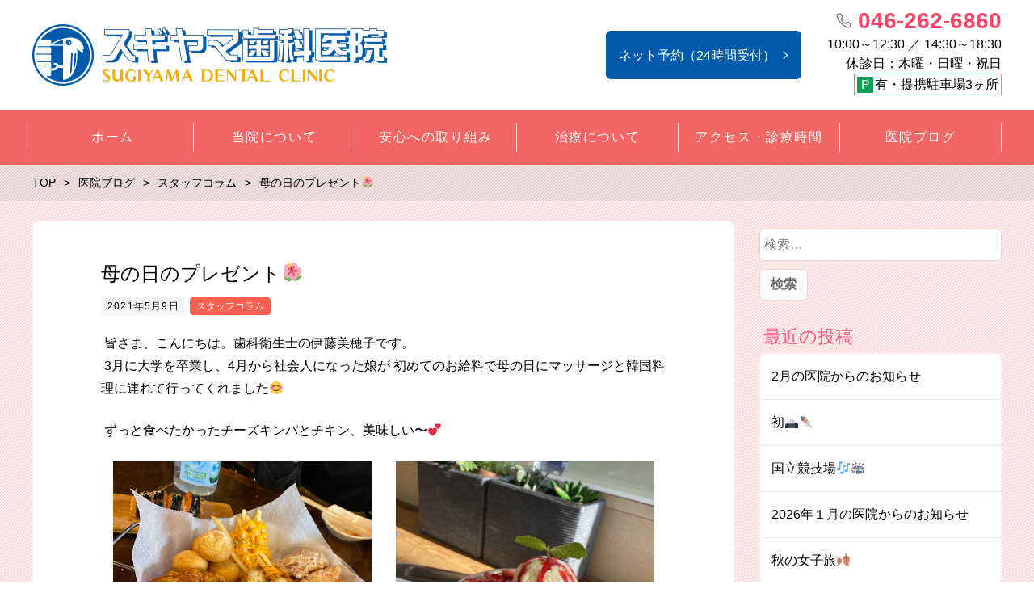

--- FILE ---
content_type: text/html; charset=UTF-8
request_url: https://sugiyama-dc-tsuruma.com/2021/05/09/blog_202105_2/
body_size: 11473
content:
<!DOCTYPE html>
<html lang="ja" prefix="og: http://ogp.me/ns# fb: http://ogp.me/ns/fb# article: http://ogp.me/ns/article#">
<head>
	<meta http-equiv="X-UA-Compatible" content="IE=edge,chrome=1">
<meta charset="UTF-8">
<meta name="viewport" content="width=device-width">
<title>母の日のプレゼント&#x1f33a; | スギヤマ歯科医院</title>
<!--[if lt IE 9]>
<script src="https://sugiyama-dc-tsuruma.com/wp-content/themes/dt18/js/html5shiv.js"></script>
<![endif]-->
	
	<meta name='robots' content='max-image-preview:large' />
<link rel='dns-prefetch' href='//s.w.org' />
<link rel='dns-prefetch' href='//www.googletagmanager.com' />
		<script type="text/javascript">
			window._wpemojiSettings = {"baseUrl":"https:\/\/s.w.org\/images\/core\/emoji\/13.0.1\/72x72\/","ext":".png","svgUrl":"https:\/\/s.w.org\/images\/core\/emoji\/13.0.1\/svg\/","svgExt":".svg","source":{"concatemoji":"https:\/\/sugiyama-dc-tsuruma.com\/wp-includes\/js\/wp-emoji-release.min.js?ver=5.7.14"}};
			!function(e,a,t){var n,r,o,i=a.createElement("canvas"),p=i.getContext&&i.getContext("2d");function s(e,t){var a=String.fromCharCode;p.clearRect(0,0,i.width,i.height),p.fillText(a.apply(this,e),0,0);e=i.toDataURL();return p.clearRect(0,0,i.width,i.height),p.fillText(a.apply(this,t),0,0),e===i.toDataURL()}function c(e){var t=a.createElement("script");t.src=e,t.defer=t.type="text/javascript",a.getElementsByTagName("head")[0].appendChild(t)}for(o=Array("flag","emoji"),t.supports={everything:!0,everythingExceptFlag:!0},r=0;r<o.length;r++)t.supports[o[r]]=function(e){if(!p||!p.fillText)return!1;switch(p.textBaseline="top",p.font="600 32px Arial",e){case"flag":return s([127987,65039,8205,9895,65039],[127987,65039,8203,9895,65039])?!1:!s([55356,56826,55356,56819],[55356,56826,8203,55356,56819])&&!s([55356,57332,56128,56423,56128,56418,56128,56421,56128,56430,56128,56423,56128,56447],[55356,57332,8203,56128,56423,8203,56128,56418,8203,56128,56421,8203,56128,56430,8203,56128,56423,8203,56128,56447]);case"emoji":return!s([55357,56424,8205,55356,57212],[55357,56424,8203,55356,57212])}return!1}(o[r]),t.supports.everything=t.supports.everything&&t.supports[o[r]],"flag"!==o[r]&&(t.supports.everythingExceptFlag=t.supports.everythingExceptFlag&&t.supports[o[r]]);t.supports.everythingExceptFlag=t.supports.everythingExceptFlag&&!t.supports.flag,t.DOMReady=!1,t.readyCallback=function(){t.DOMReady=!0},t.supports.everything||(n=function(){t.readyCallback()},a.addEventListener?(a.addEventListener("DOMContentLoaded",n,!1),e.addEventListener("load",n,!1)):(e.attachEvent("onload",n),a.attachEvent("onreadystatechange",function(){"complete"===a.readyState&&t.readyCallback()})),(n=t.source||{}).concatemoji?c(n.concatemoji):n.wpemoji&&n.twemoji&&(c(n.twemoji),c(n.wpemoji)))}(window,document,window._wpemojiSettings);
		</script>
		<style type="text/css">
img.wp-smiley,
img.emoji {
	display: inline !important;
	border: none !important;
	box-shadow: none !important;
	height: 1em !important;
	width: 1em !important;
	margin: 0 .07em !important;
	vertical-align: -0.1em !important;
	background: none !important;
	padding: 0 !important;
}
</style>
	<link rel='stylesheet' id='wp-block-library-css'  href='https://sugiyama-dc-tsuruma.com/wp-includes/css/dist/block-library/style.min.css?ver=5.7.14' type='text/css' media='all' />
<link rel='stylesheet' id='ez-toc-css'  href='https://sugiyama-dc-tsuruma.com/wp-content/plugins/easy-table-of-contents/assets/css/screen.min.css?ver=2.0.43' type='text/css' media='all' />
<style id='ez-toc-inline-css' type='text/css'>
div#ez-toc-container p.ez-toc-title {font-size: 120%;}div#ez-toc-container p.ez-toc-title {font-weight: 500;}div#ez-toc-container ul li {font-size: 95%;}div#ez-toc-container nav ul ul li ul li {font-size: 90%!important;}
span.ez-toc-section{ scroll-margin-top: 30px;}
.ez-toc-container-direction {direction: ltr;}.ez-toc-counter ul{counter-reset: item;}.ez-toc-counter nav ul li a::before {content: counters(item, ".", decimal) ". ";display: inline-block;counter-increment: item;flex-grow: 0;flex-shrink: 0;margin-right: .2em; float: left;}.ez-toc-widget-direction {direction: ltr;}.ez-toc-widget-container ul{counter-reset: item;}.ez-toc-widget-container nav ul li a::before {content: counters(item, ".", decimal) ". ";display: inline-block;counter-increment: item;flex-grow: 0;flex-shrink: 0;margin-right: .2em; float: left;}
</style>
<link rel='stylesheet' id='ns-common-css'  href='https://sugiyama-dc-tsuruma.com/wp-content/themes/dt18/css/ns-common.css?ver=1.8.1' type='text/css' media='all' />
<link rel='stylesheet' id='blocks-theme-css'  href='https://sugiyama-dc-tsuruma.com/wp-content/themes/dt18/css/blocks-theme.css?ver=1.8.1' type='text/css' media='all' />
<link rel='stylesheet' id='bxslider-css'  href='https://sugiyama-dc-tsuruma.com/wp-content/themes/dt18/css/jquery.bxslider.css?ver=4.2.5f-1' type='text/css' media='all' />
<script type='text/javascript' id='ez-toc-scroll-scriptjs-js-after'>
function ezTocScrollScriptJS(){document.querySelectorAll(".ez-toc-section").forEach(t=>{t.setAttribute("ez-toc-data-id","#"+decodeURI(t.getAttribute("id")))}),document.querySelectorAll("a.ez-toc-link").forEach(t=>{t.addEventListener("click",function(t){t.preventDefault();var e=this.getAttribute("href");document.querySelector('[ez-toc-data-id="'+decodeURI(this.getAttribute("href"))+'"]').scrollIntoView({behavior:"smooth"}),history.replaceState("data","title",location.origin+location.pathname+location.search+e)})})}document.addEventListener("DOMContentLoaded",ezTocScrollScriptJS,!1);
</script>
<script type='text/javascript' src='https://sugiyama-dc-tsuruma.com/wp-includes/js/jquery/jquery.min.js?ver=3.5.1' id='jquery-core-js'></script>
<script type='text/javascript' src='https://sugiyama-dc-tsuruma.com/wp-includes/js/jquery/jquery-migrate.min.js?ver=3.3.2' id='jquery-migrate-js'></script>
<script type='text/javascript' src='https://sugiyama-dc-tsuruma.com/wp-content/themes/dt18/js/jquery.bxslider.js?ver=4.2.14fix-1' id='bxslider-js'></script>
<script type='text/javascript' src='https://sugiyama-dc-tsuruma.com/wp-content/themes/dt18/js/ofi.min.js?ver=3.2.3' id='objectFitImages-js'></script>
<script type='text/javascript' src='https://sugiyama-dc-tsuruma.com/wp-content/themes/dt18/js/theia-sticky-sidebar.js?ver=4.2.5' id='theia-sticky-sidebar-js'></script>
<script type='text/javascript' id='site-js-extra'>
/* <![CDATA[ */
var NSTheme = {"bxslider":{"auto":true,"pause":8000,"touchEnabled":true}};
/* ]]> */
</script>
<script type='text/javascript' src='https://sugiyama-dc-tsuruma.com/wp-content/themes/dt18/js/site.js?ver=1.8.1' id='site-js'></script>
<link rel="https://api.w.org/" href="https://sugiyama-dc-tsuruma.com/wp-json/" /><link rel="alternate" type="application/json" href="https://sugiyama-dc-tsuruma.com/wp-json/wp/v2/posts/2400" /><link rel="EditURI" type="application/rsd+xml" title="RSD" href="https://sugiyama-dc-tsuruma.com/xmlrpc.php?rsd" />
<link rel="wlwmanifest" type="application/wlwmanifest+xml" href="https://sugiyama-dc-tsuruma.com/wp-includes/wlwmanifest.xml" /> 
<meta name="generator" content="WordPress 5.7.14" />
<link rel="canonical" href="https://sugiyama-dc-tsuruma.com/2021/05/09/blog_202105_2/" />
<link rel='shortlink' href='https://sugiyama-dc-tsuruma.com/?p=2400' />
<link rel="alternate" type="application/json+oembed" href="https://sugiyama-dc-tsuruma.com/wp-json/oembed/1.0/embed?url=https%3A%2F%2Fsugiyama-dc-tsuruma.com%2F2021%2F05%2F09%2Fblog_202105_2%2F" />
<link rel="alternate" type="text/xml+oembed" href="https://sugiyama-dc-tsuruma.com/wp-json/oembed/1.0/embed?url=https%3A%2F%2Fsugiyama-dc-tsuruma.com%2F2021%2F05%2F09%2Fblog_202105_2%2F&#038;format=xml" />
<meta name="generator" content="Site Kit by Google 1.72.0" />		<script type="text/javascript">
				(function(c,l,a,r,i,t,y){
					c[a]=c[a]||function(){(c[a].q=c[a].q||[]).push(arguments)};t=l.createElement(r);t.async=1;
					t.src="https://www.clarity.ms/tag/"+i+"?ref=wordpress";y=l.getElementsByTagName(r)[0];y.parentNode.insertBefore(t,y);
				})(window, document, "clarity", "script", "ge20ts79b2");
		</script>
		<style>
.header-col-left .header-banner-reservation .button, .header-col-right .header-banner-reservation .button {
	-moz-border-radius: 6px;
	-webkit-border-radius: 6px;
	border-radius: 6px;
}

.post-summary .item {
	-moz-border-radius: 6px;
	-webkit-border-radius: 6px;
	border-radius: 6px;
}

@media screen and (min-width: 569px) {
	.hover-post-summary-rich .post-summary .item a {
		-moz-border-radius: 6px;
		-webkit-border-radius: 6px;
		border-radius: 6px;
	}
}

@media screen and (max-width: 568px) {
	.front-new.sp-simple .items {
		-moz-border-radius: 6px;
		-webkit-border-radius: 6px;
		border-radius: 6px;
		overflow: hidden;
	}
	
	.front-new.sp-simple .item {
		-moz-border-radius: 0;
		-webkit-border-radius: 0;
		border-radius: 0;
	}
}

.single-author {
	-moz-border-radius: 6px;
	-webkit-border-radius: 6px;
	border-radius: 6px;
}

.post-content pre {
	-moz-border-radius: 6px;
	-webkit-border-radius: 6px;
	border-radius: 6px;
}

.pagination span, .pagination a {
	-moz-border-radius: 6px;
	-webkit-border-radius: 6px;
	border-radius: 6px;
}

.ns-button, button, input[type="button"], input[type="reset"], input[type="submit"], #header-menu-sp .header-banner-reservation .button, .front-new .footer .button, .single-cta .button, .single-buttonrow .button, .page-inquiry .button-contact, .widget_nsd_business_banner .button-contact {
	-moz-border-radius: 6px;
	-webkit-border-radius: 6px;
	border-radius: 6px;
}

select {
	-moz-border-radius: 6px;
	-webkit-border-radius: 6px;
	border-radius: 6px;
}

input[type="text"], input[type="search"], input[type="tel"], input[type="url"], input[type="email"], input[type="password"], input[type="datetime"], input[type="date"], input[type="month"], input[type="week"], input[type="time"], input[type="datetime-local"], input[type="number"], input[type="color"], textarea {
	-moz-border-radius: 6px;
	-webkit-border-radius: 6px;
	border-radius: 6px;
}

	.post-content h1, .post-content h2 {
	-moz-border-radius: 6px;
	-webkit-border-radius: 6px;
	border-radius: 6px;
}
	
	#header, .mainmenu-pc-short > .menu-item > ul {
	background-color: #ffffff;
}
	
.header-tel-color {
	color: #ff4165;
}


.header-menu-color, .header-menu-color .sub-menu, .header-menu-color .children {
	background-color: #f36666;
}
.news-pick-inner1{
	border-color: #f36666;
}
.faction__button a{
	color: #f36666;
}

.header-menu-text-color {
	color: #ffffff;
}

.header-menu-text-color .mainmenu-pc-short a:hover, .header-menu-text-color .mainmenu-pc-short a:active {
	color: inherit;
	opacity: 0.8;
}

.header-menu-text-color .mainmenu-pc-short > .menu-item-has-children a:hover, .header-menu-text-color .mainmenu-pc-short > .menu-item-has-children a:active {
	opacity: 1;
}

.mainmenu-pc-full > li:first-child:before, .mainmenu-pc-full > li:after, .mainmenu-pc-full .sub-menu > li + li:before, .mainmenu-pc-full .children > li + li:before {
	background-color: #ffffff;
}

.mainmenu-sp > li, .mainmenu-pc-full .sub-menu, .mainmenu-pc-full .children, .mainmenu-sp .sub-menu, .mainmenu-sp .children {
	border-color: #ffffff;
}

#content {
	background-color: #ffdddb;
}

.label-color {
	color: #ffffff;
	background-color: #ff6050;
}

.title-color, .comment-content h1, .comment-content h2, .comment-content h3 {
	color: #ff5380;
}

	.post-content h1, .post-content h2 {
		padding: 14px 16px;
		color: #ffffff;
		line-height: 1.2;
		background-color: #ff5380;
	}
	
	.post-content h3 {
		font-size: 1.7em;
	}
	
	.post-content h3:after {
		content: "";
		display: block;
		width: 100%;
		height: 2px;
		margin-top: 2px;
		background: -moz-linear-gradient(left, #ff5380 0%,#ff5380 20%,#cccccc 20.1%,#cccccc 100%); /* FF3.6-15 */
		background: -webkit-linear-gradient(left, #ff5380 0%,#ff5380 20%,#cccccc 20.1%,#cccccc 100%); /* Chrome10-25,Safari5.1-6 */
		background: linear-gradient(to right, #ff5380 0%,#ff5380 20%,#cccccc 20.1%,#cccccc 100%);
	}
	
	.post-content h4 {
		font-size: 1.3em;
	}

.button-color, .button-color:hover, .button-color:active,
.post-content .button-color, .post-content .button-color:hover, .post-content .button-color:active,
.text-white .button-color, .text-white .button-color:hover, .text-white .button-color:active,
.text-gray .button-color, .text-gray .button-color:hover, .text-gray .button-color:active {
	color: #ffffff;
	background-color: #f79845;
}

.ns-button-color, .ns-button-color:hover, .ns-button-color:active,
.ns-button-color-large, .ns-button-color-large:hover, .ns-button-color-large:active,
.ns-button-color-medium, .ns-button-color-medium:hover, .ns-button-color-medium:active,
.ns-button-color-small, .ns-button-color-small:hover, .ns-button-color-small:active {
	background-color: #f79845;
}

a.ns-button-color, a.ns-button-color:hover, a.ns-button-color:active,
a.ns-button-color-large, a.ns-button-color-large:hover, a.ns-button-color-large:active,
a.ns-button-color-medium, a.ns-button-color-medium:hover, a.ns-button-color-medium:active,
a.ns-button-color-small, a.ns-button-color-small:hover, a.ns-button-color-small:active {
	color: #ffffff;
}

#footer {
	background-color: #f1b1b1;
}

body, .footer-widgets .widget {
	color : #000000;
}

.post-content-main, .comment-content {
	font-size: 16px;
}

.post-content-main p, .post-content-main div, .post-content-main ul, .post-content-main dl, .post-content-main ol, .post-content-main blockquote, .post-content-main table, .post-content-main pre, .post-content-main figure, .comment-content p, .comment-content div, .comment-content ul, .comment-content dl, .comment-content ol, .comment-content blockquote, .comment-content table, .comment-content pre, .comment-content figure {
	margin-top: 24px;
	margin-bottom: 24px;
}

.post-content h1, .post-content h2, .post-content h3, .post-content h4, .post-content h5, .post-content h6, .comment-content h1, .comment-content h2, .comment-content h3, .comment-content h4, .comment-content h5, .comment-content h6 {
	margin-top: 48px;
	margin-bottom: 24px;
}


.post-content-sidebar {
    margin-top: 24px !important;
    margin-bottom: 0 !important;
}

a img:hover{
    opacity: 0.8;
}

@media (max-width: 736px){
#click_to_call_bar {
    margin: 2% 7% !important;
    width: 84% !important;
    height: 45px !important;
    line-height: 45px !important;
    -moz-border-radius: 6px;
    -webkit-border-radius: 6px;
    border-radius: 6px;
    z-index: 8 !important;
}
#footer{ padding-bottom:50px; }
}

@media (min-width: 768px) and (max-width: 1200px){
  .header-banner-tel .tel {
     font-size: 24px;
  }
}</style>
<meta name="description" content=" 皆さま、こんにちは。歯科衛生士の伊藤美穂子です。  3月に大学を卒業し、4月から社会人になった娘が 初めてのお給料で母の日にマッサージと韓国料理に連れて行ってくれました&#x1f60a;  ずっと食べたかったチーズキンパとチキン、美味しい〜&#x1f495; 			 				 …">

<!-- Google タグ マネージャー スニペット (Site Kit が追加) -->
<script type="text/javascript">
			( function( w, d, s, l, i ) {
				w[l] = w[l] || [];
				w[l].push( {'gtm.start': new Date().getTime(), event: 'gtm.js'} );
				var f = d.getElementsByTagName( s )[0],
					j = d.createElement( s ), dl = l != 'dataLayer' ? '&l=' + l : '';
				j.async = true;
				j.src = 'https://www.googletagmanager.com/gtm.js?id=' + i + dl;
				f.parentNode.insertBefore( j, f );
			} )( window, document, 'script', 'dataLayer', 'GTM-TZ7TZTD' );
			
</script>

<!-- (ここまで) Google タグ マネージャー スニペット (Site Kit が追加) -->
<link rel="icon" href="https://sugiyama-dc-tsuruma.com/wp-content/uploads/sugiyamadc_logo_pc-1.png" sizes="32x32" />
<link rel="icon" href="https://sugiyama-dc-tsuruma.com/wp-content/uploads/sugiyamadc_logo_pc-1.png" sizes="192x192" />
<link rel="apple-touch-icon" href="https://sugiyama-dc-tsuruma.com/wp-content/uploads/sugiyamadc_logo_pc-1.png" />
<meta name="msapplication-TileImage" content="https://sugiyama-dc-tsuruma.com/wp-content/uploads/sugiyamadc_logo_pc-1.png" />
<meta name="google-site-verification" content="CKo31fx1LFnSLiXxGu5djxM5I4AR9gmf6XkCHZy9vGs" />		<style type="text/css" id="wp-custom-css">
			#osareru {
    display: inline-block;
    width: 100px;
    height: 30px;
    line-height: 30px;
    text-align: center;
    background: lightpink;
    box-shadow: 0 5px 0 deeppink;
    font-weight: bold;
    border-radius: 10px;
    margin: 10px auto;
    padding: 5px;
    user-select: none;
    cursor: pointer;
    text-decoration: none;
}
#osaeru:hover {
    opacity: 0.8;
}
#osareru:active {
    opacity: 0.5;
    margin-top: 14px;
    margin-bottom: 6px;
    box-shadow: 0 1px 0 green;
}		</style>
		</head>
	<meta name="google-site-verification" content="CKo31fx1LFnSLiXxGu5djxM5I4AR9gmf6XkCHZy9vGs" />
<body class="post-template-default single single-post postid-2400 single-format-standard hover-front-custom-rich">
	<div id="fb-root"></div>
<script>(function(d, s, id) {
  var js, fjs = d.getElementsByTagName(s)[0];
  if (d.getElementById(id)) return;
  js = d.createElement(s); js.id = id;
  js.src = "//connect.facebook.net/ja_JP/sdk.js#xfbml=1&version=v2.4";
  fjs.parentNode.insertBefore(js, fjs);
}(document, 'script', 'facebook-jssdk'));</script>
	
	<div id="wrap">
					<div id="firstview" class="firstview-overleft">
								
								
				<header id="header" class="text-gray">
					<div class="container">
													<!-- サイトロゴ -->
							<div class="header-branding">
	<h1 class="title">
		<a href="https://sugiyama-dc-tsuruma.com"><img width="440" height="85" src="https://sugiyama-dc-tsuruma.com/wp-content/uploads/sugiyamadc_logo_pc.png" class="attachment-post-single-eyecatch size-post-single-eyecatch" alt="大和市鶴間の歯科ならスギヤマ歯科医院へ。小田急江ノ島線の鶴間駅徒歩1分" loading="lazy" srcset="https://sugiyama-dc-tsuruma.com/wp-content/uploads/sugiyamadc_logo_pc.png 440w, https://sugiyama-dc-tsuruma.com/wp-content/uploads/sugiyamadc_logo_pc-300x58.png 300w" sizes="(max-width: 440px) 100vw, 440px" /></a>
	</h1>
	
	<div class="title-sp">
		<a href="https://sugiyama-dc-tsuruma.com"><img width="210" height="30" src="https://sugiyama-dc-tsuruma.com/wp-content/uploads/sugiyamadc_logo_sp.png" class="attachment-post-single-eyecatch size-post-single-eyecatch" alt="大和市鶴間の歯科ならスギヤマ歯科医院へ。小田急江ノ島線の鶴間駅徒歩1分" loading="lazy" /></a>
	</div>
</div><!-- .header-branding -->
												
							
							<div class="header-col-right">
																	
<div class="header-banner-item header-banner-reservation">
	<a href="https://ssl.haisha-yoyaku.jp/x6367339/login/serviceAppoint/index?SITE_CODE=hp" target="_blank" class="header-reservation-first button button-color button-dark">ネット予約（24時間受付）</a>
<!--	<a href="https://sugiyama-dc-tsuruma.com/recruit/"  class="button button-color button-dark">採用情報</a> -->
</div><!-- .header-banner-reservation -->
																
																	<div class="header-banner-item header-banner-tel">
			<p class="tel">
							<span class="header-tel-color">046-262-6860</span>
					</p>
		
			<p class="hours">
			10:00～12:30 ／ 14:30～18:30<br />
休診日：木曜・日曜・祝日			<br><div class="parking_info"><span>P</span>有・提携駐車場3ヶ所</div>
		</p>
	</div><!-- .header-banner-tel -->
							</div><!-- .header-right -->
												
												
												
						<!-- ヘッダースマートフォンメニュー -->
						<div class="header-sp-button ">
			<p class="header-sp-button-inner"></p>
	</div>
					</div><!-- .container -->
				</header><!-- #header -->
				
									<!-- メインメニュー PC (Full) -->
					<nav id="header-menu" class="header-menu-color header-menu-text-color text-white">
	<ul id="menu-%e3%83%a1%e3%82%a4%e3%83%b3%e3%83%a1%e3%83%8b%e3%83%a5%e3%83%bc" class="mainmenu mainmenu-pc mainmenu-pc-full"><li id="menu-item-569" class="menu-item menu-item-type-post_type menu-item-object-page menu-item-home menu-item-cols-6 menu-item-569"><a href="https://sugiyama-dc-tsuruma.com/"><span>ホーム</span></a></li>
<li id="menu-item-649" class="menu-item menu-item-type-post_type menu-item-object-page menu-item-has-children menu-item-cols-6 menu-item-649"><a href="https://sugiyama-dc-tsuruma.com/about_office/"><span>当院について</span></a>
<ul class="sub-menu">
	<li id="menu-item-557" class="menu-item menu-item-type-post_type menu-item-object-page menu-item-557"><a href="https://sugiyama-dc-tsuruma.com/about_office/policy/"><span>医院理念</span></a></li>
	<li id="menu-item-558" class="menu-item menu-item-type-post_type menu-item-object-page menu-item-558"><a href="https://sugiyama-dc-tsuruma.com/about_office/doctor/"><span>ドクター紹介</span></a></li>
	<li id="menu-item-556" class="menu-item menu-item-type-post_type menu-item-object-page menu-item-556"><a href="https://sugiyama-dc-tsuruma.com/about_office/phototour/"><span>院内フォトツアー</span></a></li>
	<li id="menu-item-652" class="menu-item menu-item-type-post_type menu-item-object-page menu-item-652"><a href="https://sugiyama-dc-tsuruma.com/about_office/equipment/"><span>院内設備</span></a></li>
	<li id="menu-item-1347" class="menu-item menu-item-type-post_type menu-item-object-page menu-item-1347"><a href="https://sugiyama-dc-tsuruma.com/staff/"><span>スタッフ紹介</span></a></li>
</ul>
</li>
<li id="menu-item-718" class="menu-item menu-item-type-post_type menu-item-object-page menu-item-has-children menu-item-cols-6 menu-item-718"><a href="https://sugiyama-dc-tsuruma.com/relief/"><span>安心への取り組み</span></a>
<ul class="sub-menu">
	<li id="menu-item-734" class="menu-item menu-item-type-post_type menu-item-object-page menu-item-734"><a href="https://sugiyama-dc-tsuruma.com/relief/patience/"><span>治療中辛くなったとき・・・</span></a></li>
	<li id="menu-item-735" class="menu-item menu-item-type-post_type menu-item-object-page menu-item-735"><a href="https://sugiyama-dc-tsuruma.com/relief/qa/"><span>知りたいにこたえます</span></a></li>
	<li id="menu-item-733" class="menu-item menu-item-type-post_type menu-item-object-page menu-item-733"><a href="https://sugiyama-dc-tsuruma.com/relief/treatment_policy/"><span>診療方針～しっかり説明します</span></a></li>
	<li id="menu-item-732" class="menu-item menu-item-type-post_type menu-item-object-page menu-item-732"><a href="https://sugiyama-dc-tsuruma.com/relief/4safties/"><span>４つの安心 ～安全な治療のために～</span></a></li>
</ul>
</li>
<li id="menu-item-654" class="menu-item menu-item-type-post_type menu-item-object-page menu-item-has-children menu-item-cols-6 menu-item-654"><a href="https://sugiyama-dc-tsuruma.com/treatment/"><span>治療について</span></a>
<ul class="sub-menu">
	<li id="menu-item-707" class="menu-item menu-item-type-post_type menu-item-object-page menu-item-707"><a href="https://sugiyama-dc-tsuruma.com/treatment/front_teeth/"><span>前歯のかぶせもの</span></a></li>
	<li id="menu-item-706" class="menu-item menu-item-type-post_type menu-item-object-page menu-item-706"><a href="https://sugiyama-dc-tsuruma.com/treatment/crown/"><span>奥歯のかぶせもの</span></a></li>
	<li id="menu-item-705" class="menu-item menu-item-type-post_type menu-item-object-page menu-item-705"><a href="https://sugiyama-dc-tsuruma.com/treatment/inlay/"><span>つめもの</span></a></li>
	<li id="menu-item-802" class="menu-item menu-item-type-post_type menu-item-object-page menu-item-802"><a href="https://sugiyama-dc-tsuruma.com/treatment/denture/"><span>入れ歯</span></a></li>
	<li id="menu-item-674" class="menu-item menu-item-type-post_type menu-item-object-page menu-item-674"><a href="https://sugiyama-dc-tsuruma.com/treatment/caries/"><span>むし歯の原因と治療</span></a></li>
	<li id="menu-item-678" class="menu-item menu-item-type-post_type menu-item-object-page menu-item-678"><a href="https://sugiyama-dc-tsuruma.com/treatment/perio/"><span>歯周病とは</span></a></li>
	<li id="menu-item-4035" class="menu-item menu-item-type-post_type menu-item-object-page menu-item-4035"><a href="https://sugiyama-dc-tsuruma.com/treatment/regular-maintenance/"><span>定期メンテナンスについて</span></a></li>
</ul>
</li>
<li id="menu-item-560" class="menu-item menu-item-type-post_type menu-item-object-page menu-item-cols-6 menu-item-560"><a href="https://sugiyama-dc-tsuruma.com/access/"><span>アクセス・診療時間</span></a></li>
<li id="menu-item-559" class="menu-item menu-item-type-post_type menu-item-object-page current_page_parent menu-item-cols-6 menu-item-559"><a href="https://sugiyama-dc-tsuruma.com/blog/"><span>医院ブログ</span></a></li>
</ul></nav><!-- #header-menu -->
								
				<!-- メインメニュー SP -->
				<div id="header-menu-sp" class="header-menu-color text-white">
	<!-- メニュー -->
	<ul id="menu-%e3%83%a1%e3%82%a4%e3%83%b3%e3%83%a1%e3%83%8b%e3%83%a5%e3%83%bc-1" class="mainmenu mainmenu-sp header-menu-text-color"><li class="menu-item menu-item-type-post_type menu-item-object-page menu-item-home menu-item-569"><a href="https://sugiyama-dc-tsuruma.com/"><span>ホーム</span></a></li>
<li class="menu-item menu-item-type-post_type menu-item-object-page menu-item-has-children menu-item-649"><a href="https://sugiyama-dc-tsuruma.com/about_office/"><span>当院について</span></a>
<ul class="sub-menu">
	<li class="menu-item menu-item-type-post_type menu-item-object-page menu-item-557"><a href="https://sugiyama-dc-tsuruma.com/about_office/policy/"><span>医院理念</span></a></li>
	<li class="menu-item menu-item-type-post_type menu-item-object-page menu-item-558"><a href="https://sugiyama-dc-tsuruma.com/about_office/doctor/"><span>ドクター紹介</span></a></li>
	<li class="menu-item menu-item-type-post_type menu-item-object-page menu-item-556"><a href="https://sugiyama-dc-tsuruma.com/about_office/phototour/"><span>院内フォトツアー</span></a></li>
	<li class="menu-item menu-item-type-post_type menu-item-object-page menu-item-652"><a href="https://sugiyama-dc-tsuruma.com/about_office/equipment/"><span>院内設備</span></a></li>
	<li class="menu-item menu-item-type-post_type menu-item-object-page menu-item-1347"><a href="https://sugiyama-dc-tsuruma.com/staff/"><span>スタッフ紹介</span></a></li>
</ul>
</li>
<li class="menu-item menu-item-type-post_type menu-item-object-page menu-item-has-children menu-item-718"><a href="https://sugiyama-dc-tsuruma.com/relief/"><span>安心への取り組み</span></a>
<ul class="sub-menu">
	<li class="menu-item menu-item-type-post_type menu-item-object-page menu-item-734"><a href="https://sugiyama-dc-tsuruma.com/relief/patience/"><span>治療中辛くなったとき・・・</span></a></li>
	<li class="menu-item menu-item-type-post_type menu-item-object-page menu-item-735"><a href="https://sugiyama-dc-tsuruma.com/relief/qa/"><span>知りたいにこたえます</span></a></li>
	<li class="menu-item menu-item-type-post_type menu-item-object-page menu-item-733"><a href="https://sugiyama-dc-tsuruma.com/relief/treatment_policy/"><span>診療方針～しっかり説明します</span></a></li>
	<li class="menu-item menu-item-type-post_type menu-item-object-page menu-item-732"><a href="https://sugiyama-dc-tsuruma.com/relief/4safties/"><span>４つの安心 ～安全な治療のために～</span></a></li>
</ul>
</li>
<li class="menu-item menu-item-type-post_type menu-item-object-page menu-item-has-children menu-item-654"><a href="https://sugiyama-dc-tsuruma.com/treatment/"><span>治療について</span></a>
<ul class="sub-menu">
	<li class="menu-item menu-item-type-post_type menu-item-object-page menu-item-707"><a href="https://sugiyama-dc-tsuruma.com/treatment/front_teeth/"><span>前歯のかぶせもの</span></a></li>
	<li class="menu-item menu-item-type-post_type menu-item-object-page menu-item-706"><a href="https://sugiyama-dc-tsuruma.com/treatment/crown/"><span>奥歯のかぶせもの</span></a></li>
	<li class="menu-item menu-item-type-post_type menu-item-object-page menu-item-705"><a href="https://sugiyama-dc-tsuruma.com/treatment/inlay/"><span>つめもの</span></a></li>
	<li class="menu-item menu-item-type-post_type menu-item-object-page menu-item-802"><a href="https://sugiyama-dc-tsuruma.com/treatment/denture/"><span>入れ歯</span></a></li>
	<li class="menu-item menu-item-type-post_type menu-item-object-page menu-item-674"><a href="https://sugiyama-dc-tsuruma.com/treatment/caries/"><span>むし歯の原因と治療</span></a></li>
	<li class="menu-item menu-item-type-post_type menu-item-object-page menu-item-678"><a href="https://sugiyama-dc-tsuruma.com/treatment/perio/"><span>歯周病とは</span></a></li>
	<li class="menu-item menu-item-type-post_type menu-item-object-page menu-item-4035"><a href="https://sugiyama-dc-tsuruma.com/treatment/regular-maintenance/"><span>定期メンテナンスについて</span></a></li>
</ul>
</li>
<li class="menu-item menu-item-type-post_type menu-item-object-page menu-item-560"><a href="https://sugiyama-dc-tsuruma.com/access/"><span>アクセス・診療時間</span></a></li>
<li class="menu-item menu-item-type-post_type menu-item-object-page current_page_parent menu-item-559"><a href="https://sugiyama-dc-tsuruma.com/blog/"><span>医院ブログ</span></a></li>
</ul>	
	<!-- ヘッダーバナー -->
	<div class="header-banner">
					
<div class="header-banner-item header-banner-reservation">
	<a href="https://ssl.haisha-yoyaku.jp/x6367339/login/serviceAppoint/index?SITE_CODE=hp" target="_blank" class="header-reservation-first button button-color button-dark">ネット予約（24時間受付）</a>
<!--	<a href="https://sugiyama-dc-tsuruma.com/recruit/"  class="button button-color button-dark">採用情報</a> -->
</div><!-- .header-banner-reservation -->
				
					<div class="header-banner-item header-banner-tel">
			<p class="tel">
							<span class="header-tel-color">046-262-6860</span>
					</p>
		
			<p class="hours">
			10:00～12:30 ／ 14:30～18:30<br />
休診日：木曜・日曜・祝日			<br><div class="parking_info"><span>P</span>有・提携駐車場3ヶ所</div>
		</p>
	</div><!-- .header-banner-tel -->
				
				
			</div><!-- .header-banner -->
</div><!-- #header-menu -->
				
							</div>
				
		<div id="content" class="content-bg-image-white">
							<!-- パンくずリスト -->
				<div id="breadcrumb">
		<ul itemscope itemtype="http://schema.org/BreadcrumbList">
									<li itemprop="itemListElement" itemscope itemtype="http://schema.org/ListItem">
					<a itemprop="item" href="https://sugiyama-dc-tsuruma.com"><span itemprop="name">TOP</span></a>
				</li>
												<li itemprop="itemListElement" itemscope itemtype="http://schema.org/ListItem">
					<a itemprop="item" href="https://sugiyama-dc-tsuruma.com/blog/"><span itemprop="name">医院ブログ</span></a>
				</li>
												<li itemprop="itemListElement" itemscope itemtype="http://schema.org/ListItem">
					<a itemprop="item" href="https://sugiyama-dc-tsuruma.com/category/column/"><span itemprop="name">スタッフコラム</span></a>
				</li>
												<li itemprop="itemListElement" itemscope itemtype="http://schema.org/ListItem">
					<span itemprop="name">母の日のプレゼント&#x1f33a;</span>
				</li>
						</ul>
</div><!-- #breadcrumb -->
			
<div class="main-row row ">
	<div id="main">
									<article class="single-article post-2400 post type-post status-publish format-standard has-post-thumbnail hentry category-column" itemscope itemtype="http://schema.org/BlogPosting">
					<header class="header">
	<h2 class="title" itemprop="headline">母の日のプレゼント&#x1f33a;</h2>
	
	<div class="info tip-list">
		<p class="date tip"><data content="2021-05-09" itemprop="datePublished">2021年5月9日</data></p>
		
		<ul class="category" itemprop="keywords">
								<li class="tip tip-link label-color"><a href="https://sugiyama-dc-tsuruma.com/category/column/">スタッフコラム</a></li>
						</ul>
		
		<ul class="tag" itemprop="keywords">
					</ul>
	</div><!-- .info -->
</header><!-- .header -->
					
					
										
						<meta itemprop="image" content="https://sugiyama-dc-tsuruma.com/wp-content/themes/dt18/images/common/ogp.png" />

<div class="content post-content post-content-main post-content-post">
	<p> 皆さま、こんにちは。歯科衛生士の伊藤美穂子です。<br />
 3月に大学を卒業し、4月から社会人になった娘が 初めてのお給料で母の日にマッサージと韓国料理に連れて行ってくれました&#x1f60a;</p>
<p> ずっと食べたかったチーズキンパとチキン、美味しい〜&#x1f495;</p>
<div id='gallery-2' class='gallery galleryid-2400 gallery-columns-2 gallery-size-full'><figure class='gallery-item'>
			<div class='gallery-icon landscape'>
				<a href='https://sugiyama-dc-tsuruma.com/2021/05/09/blog_202105_2/img_9412/'><img width="640" height="640" src="https://sugiyama-dc-tsuruma.com/wp-content/uploads/IMG_9412.jpg" class="attachment-full size-full" alt="大和市鶴間の歯医者スギヤマ歯科医院　ブログ" loading="lazy" srcset="https://sugiyama-dc-tsuruma.com/wp-content/uploads/IMG_9412.jpg 640w, https://sugiyama-dc-tsuruma.com/wp-content/uploads/IMG_9412-300x300.jpg 300w, https://sugiyama-dc-tsuruma.com/wp-content/uploads/IMG_9412-150x150.jpg 150w, https://sugiyama-dc-tsuruma.com/wp-content/uploads/IMG_9412-525x525.jpg 525w, https://sugiyama-dc-tsuruma.com/wp-content/uploads/IMG_9412-100x100.jpg 100w" sizes="(max-width: 640px) 100vw, 640px" /></a>
			</div></figure><figure class='gallery-item'>
			<div class='gallery-icon landscape'>
				<a href='https://sugiyama-dc-tsuruma.com/2021/05/09/blog_202105_2/img_9419/'><img width="640" height="640" src="https://sugiyama-dc-tsuruma.com/wp-content/uploads/IMG_9419.jpg" class="attachment-full size-full" alt="大和市鶴間の歯医者スギヤマ歯科医院　ブログ" loading="lazy" srcset="https://sugiyama-dc-tsuruma.com/wp-content/uploads/IMG_9419.jpg 640w, https://sugiyama-dc-tsuruma.com/wp-content/uploads/IMG_9419-300x300.jpg 300w, https://sugiyama-dc-tsuruma.com/wp-content/uploads/IMG_9419-150x150.jpg 150w, https://sugiyama-dc-tsuruma.com/wp-content/uploads/IMG_9419-525x525.jpg 525w, https://sugiyama-dc-tsuruma.com/wp-content/uploads/IMG_9419-100x100.jpg 100w" sizes="(max-width: 640px) 100vw, 640px" /></a>
			</div></figure>
		</div>

<p>コリコリの首と肩もリフレッシュ出来ました&#x263a;&#xfe0f;</p>
<p> もちろんちゃんとマスク飲食です&#x1f637;</p>
</div>
					
										
										
										
									</article><!-- .single-article -->
				
									<section class="single-cta">
    
  <div class="content post-content post-content-main">
    <p class="switch_dev"><img loading="lazy" class="on_pc" src="/wp-content/uploads/top_cta_20240201_pc.jpg" alt="スギヤマ歯科・診療時間" width="1200" height="300" /><img loading="lazy" class="on_sp" src="/wp-content/uploads/top_cta_20240201_sp.jpg" alt="スギヤマ歯科・診療時間" width="670" height="580" /></p>
<div class="addPhone"><a href="tel:0462626860"><span class="icon-phone"></span>046-262-6860</a></div>
  </div>
  
      <div class="buttonrow">
      <a href="https://ssl.haisha-yoyaku.jp/x6367339/login/serviceAppoint/index?SITE_CODE=hp" class="button button-color design-button">ネット予約（24時間受付）</a>
    </div>
  </section><!-- .single-cta -->
								
							
						<aside class="single-related">
			<header class="header">
				<h3 class="title title-color">関連記事</h3>
			</header>
			
			<ul class="list">
														<li class="item">
						<div class="col-thumbnail">
							<a href="https://sugiyama-dc-tsuruma.com/2020/02/26/20200223_cat/"><span class="thumbnail-wrap"><img width="100" height="100" src="https://sugiyama-dc-tsuruma.com/wp-content/uploads/sugiyamadc_eye-100x100.jpg" class="attachment-thumbnail-small size-thumbnail-small wp-post-image" alt="" loading="lazy" srcset="https://sugiyama-dc-tsuruma.com/wp-content/uploads/sugiyamadc_eye-100x100.jpg 100w, https://sugiyama-dc-tsuruma.com/wp-content/uploads/sugiyamadc_eye-150x150.jpg 150w" sizes="(max-width: 100px) 100vw, 100px" /></span></a>
						</div>
						
						<div class="col-title">
							<h4 class="title"><a href="https://sugiyama-dc-tsuruma.com/2020/02/26/20200223_cat/">困った外ネコちゃん</a></h4>
							<div class="info tip-list">
								<p class="date tip">2020年2月26日</p>
															</div>
						</div>
					</li>
														<li class="item">
						<div class="col-thumbnail">
							<a href="https://sugiyama-dc-tsuruma.com/2021/09/27/shine_muscat/"><span class="thumbnail-wrap"><img width="100" height="100" src="https://sugiyama-dc-tsuruma.com/wp-content/uploads/DSC_0457-100x100.jpg" class="attachment-thumbnail-small size-thumbnail-small wp-post-image" alt="" loading="lazy" srcset="https://sugiyama-dc-tsuruma.com/wp-content/uploads/DSC_0457-100x100.jpg 100w, https://sugiyama-dc-tsuruma.com/wp-content/uploads/DSC_0457-150x150.jpg 150w" sizes="(max-width: 100px) 100vw, 100px" /></span></a>
						</div>
						
						<div class="col-title">
							<h4 class="title"><a href="https://sugiyama-dc-tsuruma.com/2021/09/27/shine_muscat/">○○の秋&#x1f60b;</a></h4>
							<div class="info tip-list">
								<p class="date tip">2021年9月27日</p>
															</div>
						</div>
					</li>
														<li class="item">
						<div class="col-thumbnail">
							<a href="https://sugiyama-dc-tsuruma.com/2014/03/25/%e6%88%91%e3%81%8c%e5%ae%b6%e3%81%ae%e6%98%a5%e3%81%8c%e6%9d%a5%e3%81%9f%ef%bc%81/"><span class="thumbnail-wrap"></span></a>
						</div>
						
						<div class="col-title">
							<h4 class="title"><a href="https://sugiyama-dc-tsuruma.com/2014/03/25/%e6%88%91%e3%81%8c%e5%ae%b6%e3%81%ae%e6%98%a5%e3%81%8c%e6%9d%a5%e3%81%9f%ef%bc%81/">我が家の春が来た！</a></h4>
							<div class="info tip-list">
								<p class="date tip">2014年3月25日</p>
															</div>
						</div>
					</li>
														<li class="item">
						<div class="col-thumbnail">
							<a href="https://sugiyama-dc-tsuruma.com/2023/08/29/blog_20230829/"><span class="thumbnail-wrap"><img width="100" height="100" src="https://sugiyama-dc-tsuruma.com/wp-content/uploads/47ed95c7c81d17e3156bee91a6d7dfa9-100x100.jpg" class="attachment-thumbnail-small size-thumbnail-small wp-post-image" alt="" loading="lazy" srcset="https://sugiyama-dc-tsuruma.com/wp-content/uploads/47ed95c7c81d17e3156bee91a6d7dfa9-100x100.jpg 100w, https://sugiyama-dc-tsuruma.com/wp-content/uploads/47ed95c7c81d17e3156bee91a6d7dfa9-150x150.jpg 150w" sizes="(max-width: 100px) 100vw, 100px" /></span></a>
						</div>
						
						<div class="col-title">
							<h4 class="title"><a href="https://sugiyama-dc-tsuruma.com/2023/08/29/blog_20230829/">久しぶりのお伊勢参り</a></h4>
							<div class="info tip-list">
								<p class="date tip">2023年8月29日</p>
															</div>
						</div>
					</li>
							</ul><!-- .list -->
		</aside><!-- .single-related -->
					
									<div class="single-pagenav">
						<div class="prev">
							<a href="https://sugiyama-dc-tsuruma.com/2021/04/23/blog_202105_01/" rel="prev"><span class="title-sp">前の記事</span><span class="title-pc">むし歯の治療回数について</span></a>						</div>
						
						<div class="next">
							<a href="https://sugiyama-dc-tsuruma.com/2021/05/26/202106_blog/" rel="next"><span class="title-sp">次の記事</span><span class="title-pc">ツインズ&#x1f46f;&#x200d;&#x2640;&#xfe0f;</span></a>						</div>
					</div>
								
									<footer class="single-buttonrow">
						<a href="https://sugiyama-dc-tsuruma.com/blog/" class="button">記事一覧へ</a>
					</footer><!-- .single-buttonrow -->
								
						</div><!-- #main -->
	
	<div id="sidebar">
		<div id="search-2" class="widget widget_search"><form role="search" method="get" class="search-form" action="https://sugiyama-dc-tsuruma.com/">
				<label>
					<span class="screen-reader-text">検索:</span>
					<input type="search" class="search-field" placeholder="検索&hellip;" value="" name="s" />
				</label>
				<input type="submit" class="search-submit" value="検索" />
			</form></div>
		<div id="recent-posts-2" class="widget widget_recent_entries">
		<h2 class="widgettitle title-color">最近の投稿</h2>
		<ul>
											<li>
					<a href="https://sugiyama-dc-tsuruma.com/2026/01/18/schedule_202602/">2月の医院からのお知らせ</a>
									</li>
											<li>
					<a href="https://sugiyama-dc-tsuruma.com/2026/01/05/blog_20260105/">初&#x1f5fb;&#x1f362;</a>
									</li>
											<li>
					<a href="https://sugiyama-dc-tsuruma.com/2025/12/16/blog_20251216/">国立競技場&#xfe0f;&#x1f3b6;&#x1f3df;&#xfe0f;</a>
									</li>
											<li>
					<a href="https://sugiyama-dc-tsuruma.com/2025/12/15/schedule_202601/">2026年１月の医院からのお知らせ</a>
									</li>
											<li>
					<a href="https://sugiyama-dc-tsuruma.com/2025/11/29/blog_20251128/">秋の女子旅&#x1f342;</a>
									</li>
					</ul>

		</div><div id="archives-2" class="widget widget_archive"><h2 class="widgettitle title-color">アーカイブ</h2>
			<ul>
					<li><a href='https://sugiyama-dc-tsuruma.com/2026/01/'>2026年1月</a></li>
	<li><a href='https://sugiyama-dc-tsuruma.com/2025/12/'>2025年12月</a></li>
	<li><a href='https://sugiyama-dc-tsuruma.com/2025/11/'>2025年11月</a></li>
	<li><a href='https://sugiyama-dc-tsuruma.com/2025/10/'>2025年10月</a></li>
	<li><a href='https://sugiyama-dc-tsuruma.com/2025/09/'>2025年9月</a></li>
	<li><a href='https://sugiyama-dc-tsuruma.com/2025/08/'>2025年8月</a></li>
	<li><a href='https://sugiyama-dc-tsuruma.com/2025/07/'>2025年7月</a></li>
	<li><a href='https://sugiyama-dc-tsuruma.com/2025/06/'>2025年6月</a></li>
	<li><a href='https://sugiyama-dc-tsuruma.com/2025/05/'>2025年5月</a></li>
	<li><a href='https://sugiyama-dc-tsuruma.com/2025/04/'>2025年4月</a></li>
	<li><a href='https://sugiyama-dc-tsuruma.com/2025/03/'>2025年3月</a></li>
	<li><a href='https://sugiyama-dc-tsuruma.com/2025/02/'>2025年2月</a></li>
	<li><a href='https://sugiyama-dc-tsuruma.com/2025/01/'>2025年1月</a></li>
	<li><a href='https://sugiyama-dc-tsuruma.com/2024/12/'>2024年12月</a></li>
	<li><a href='https://sugiyama-dc-tsuruma.com/2024/11/'>2024年11月</a></li>
	<li><a href='https://sugiyama-dc-tsuruma.com/2024/10/'>2024年10月</a></li>
	<li><a href='https://sugiyama-dc-tsuruma.com/2024/09/'>2024年9月</a></li>
	<li><a href='https://sugiyama-dc-tsuruma.com/2024/08/'>2024年8月</a></li>
	<li><a href='https://sugiyama-dc-tsuruma.com/2024/07/'>2024年7月</a></li>
	<li><a href='https://sugiyama-dc-tsuruma.com/2024/06/'>2024年6月</a></li>
	<li><a href='https://sugiyama-dc-tsuruma.com/2024/05/'>2024年5月</a></li>
	<li><a href='https://sugiyama-dc-tsuruma.com/2024/04/'>2024年4月</a></li>
	<li><a href='https://sugiyama-dc-tsuruma.com/2024/03/'>2024年3月</a></li>
	<li><a href='https://sugiyama-dc-tsuruma.com/2024/02/'>2024年2月</a></li>
	<li><a href='https://sugiyama-dc-tsuruma.com/2024/01/'>2024年1月</a></li>
	<li><a href='https://sugiyama-dc-tsuruma.com/2023/12/'>2023年12月</a></li>
	<li><a href='https://sugiyama-dc-tsuruma.com/2023/11/'>2023年11月</a></li>
	<li><a href='https://sugiyama-dc-tsuruma.com/2023/10/'>2023年10月</a></li>
	<li><a href='https://sugiyama-dc-tsuruma.com/2023/09/'>2023年9月</a></li>
	<li><a href='https://sugiyama-dc-tsuruma.com/2023/08/'>2023年8月</a></li>
	<li><a href='https://sugiyama-dc-tsuruma.com/2023/07/'>2023年7月</a></li>
	<li><a href='https://sugiyama-dc-tsuruma.com/2023/06/'>2023年6月</a></li>
	<li><a href='https://sugiyama-dc-tsuruma.com/2023/05/'>2023年5月</a></li>
	<li><a href='https://sugiyama-dc-tsuruma.com/2023/04/'>2023年4月</a></li>
	<li><a href='https://sugiyama-dc-tsuruma.com/2023/03/'>2023年3月</a></li>
	<li><a href='https://sugiyama-dc-tsuruma.com/2023/02/'>2023年2月</a></li>
	<li><a href='https://sugiyama-dc-tsuruma.com/2023/01/'>2023年1月</a></li>
	<li><a href='https://sugiyama-dc-tsuruma.com/2022/12/'>2022年12月</a></li>
	<li><a href='https://sugiyama-dc-tsuruma.com/2022/11/'>2022年11月</a></li>
	<li><a href='https://sugiyama-dc-tsuruma.com/2022/10/'>2022年10月</a></li>
	<li><a href='https://sugiyama-dc-tsuruma.com/2022/09/'>2022年9月</a></li>
	<li><a href='https://sugiyama-dc-tsuruma.com/2022/08/'>2022年8月</a></li>
	<li><a href='https://sugiyama-dc-tsuruma.com/2022/07/'>2022年7月</a></li>
	<li><a href='https://sugiyama-dc-tsuruma.com/2022/06/'>2022年6月</a></li>
	<li><a href='https://sugiyama-dc-tsuruma.com/2022/05/'>2022年5月</a></li>
	<li><a href='https://sugiyama-dc-tsuruma.com/2022/04/'>2022年4月</a></li>
	<li><a href='https://sugiyama-dc-tsuruma.com/2022/03/'>2022年3月</a></li>
	<li><a href='https://sugiyama-dc-tsuruma.com/2022/02/'>2022年2月</a></li>
	<li><a href='https://sugiyama-dc-tsuruma.com/2022/01/'>2022年1月</a></li>
	<li><a href='https://sugiyama-dc-tsuruma.com/2021/12/'>2021年12月</a></li>
	<li><a href='https://sugiyama-dc-tsuruma.com/2021/11/'>2021年11月</a></li>
	<li><a href='https://sugiyama-dc-tsuruma.com/2021/10/'>2021年10月</a></li>
	<li><a href='https://sugiyama-dc-tsuruma.com/2021/09/'>2021年9月</a></li>
	<li><a href='https://sugiyama-dc-tsuruma.com/2021/08/'>2021年8月</a></li>
	<li><a href='https://sugiyama-dc-tsuruma.com/2021/07/'>2021年7月</a></li>
	<li><a href='https://sugiyama-dc-tsuruma.com/2021/06/'>2021年6月</a></li>
	<li><a href='https://sugiyama-dc-tsuruma.com/2021/05/'>2021年5月</a></li>
	<li><a href='https://sugiyama-dc-tsuruma.com/2021/04/'>2021年4月</a></li>
	<li><a href='https://sugiyama-dc-tsuruma.com/2021/03/'>2021年3月</a></li>
	<li><a href='https://sugiyama-dc-tsuruma.com/2021/02/'>2021年2月</a></li>
	<li><a href='https://sugiyama-dc-tsuruma.com/2021/01/'>2021年1月</a></li>
	<li><a href='https://sugiyama-dc-tsuruma.com/2020/12/'>2020年12月</a></li>
	<li><a href='https://sugiyama-dc-tsuruma.com/2020/11/'>2020年11月</a></li>
	<li><a href='https://sugiyama-dc-tsuruma.com/2020/10/'>2020年10月</a></li>
	<li><a href='https://sugiyama-dc-tsuruma.com/2020/09/'>2020年9月</a></li>
	<li><a href='https://sugiyama-dc-tsuruma.com/2020/08/'>2020年8月</a></li>
	<li><a href='https://sugiyama-dc-tsuruma.com/2020/07/'>2020年7月</a></li>
	<li><a href='https://sugiyama-dc-tsuruma.com/2020/06/'>2020年6月</a></li>
	<li><a href='https://sugiyama-dc-tsuruma.com/2020/05/'>2020年5月</a></li>
	<li><a href='https://sugiyama-dc-tsuruma.com/2020/04/'>2020年4月</a></li>
	<li><a href='https://sugiyama-dc-tsuruma.com/2020/03/'>2020年3月</a></li>
	<li><a href='https://sugiyama-dc-tsuruma.com/2020/02/'>2020年2月</a></li>
	<li><a href='https://sugiyama-dc-tsuruma.com/2020/01/'>2020年1月</a></li>
	<li><a href='https://sugiyama-dc-tsuruma.com/2019/12/'>2019年12月</a></li>
	<li><a href='https://sugiyama-dc-tsuruma.com/2019/11/'>2019年11月</a></li>
	<li><a href='https://sugiyama-dc-tsuruma.com/2019/10/'>2019年10月</a></li>
	<li><a href='https://sugiyama-dc-tsuruma.com/2019/09/'>2019年9月</a></li>
	<li><a href='https://sugiyama-dc-tsuruma.com/2019/08/'>2019年8月</a></li>
	<li><a href='https://sugiyama-dc-tsuruma.com/2019/07/'>2019年7月</a></li>
	<li><a href='https://sugiyama-dc-tsuruma.com/2019/06/'>2019年6月</a></li>
	<li><a href='https://sugiyama-dc-tsuruma.com/2019/05/'>2019年5月</a></li>
	<li><a href='https://sugiyama-dc-tsuruma.com/2019/04/'>2019年4月</a></li>
	<li><a href='https://sugiyama-dc-tsuruma.com/2019/03/'>2019年3月</a></li>
	<li><a href='https://sugiyama-dc-tsuruma.com/2019/02/'>2019年2月</a></li>
	<li><a href='https://sugiyama-dc-tsuruma.com/2019/01/'>2019年1月</a></li>
	<li><a href='https://sugiyama-dc-tsuruma.com/2018/12/'>2018年12月</a></li>
	<li><a href='https://sugiyama-dc-tsuruma.com/2018/11/'>2018年11月</a></li>
	<li><a href='https://sugiyama-dc-tsuruma.com/2018/10/'>2018年10月</a></li>
	<li><a href='https://sugiyama-dc-tsuruma.com/2018/08/'>2018年8月</a></li>
	<li><a href='https://sugiyama-dc-tsuruma.com/2018/07/'>2018年7月</a></li>
	<li><a href='https://sugiyama-dc-tsuruma.com/2018/06/'>2018年6月</a></li>
	<li><a href='https://sugiyama-dc-tsuruma.com/2018/03/'>2018年3月</a></li>
	<li><a href='https://sugiyama-dc-tsuruma.com/2018/02/'>2018年2月</a></li>
	<li><a href='https://sugiyama-dc-tsuruma.com/2018/01/'>2018年1月</a></li>
	<li><a href='https://sugiyama-dc-tsuruma.com/2017/12/'>2017年12月</a></li>
	<li><a href='https://sugiyama-dc-tsuruma.com/2017/11/'>2017年11月</a></li>
	<li><a href='https://sugiyama-dc-tsuruma.com/2017/10/'>2017年10月</a></li>
	<li><a href='https://sugiyama-dc-tsuruma.com/2017/09/'>2017年9月</a></li>
	<li><a href='https://sugiyama-dc-tsuruma.com/2017/08/'>2017年8月</a></li>
	<li><a href='https://sugiyama-dc-tsuruma.com/2017/07/'>2017年7月</a></li>
	<li><a href='https://sugiyama-dc-tsuruma.com/2017/06/'>2017年6月</a></li>
	<li><a href='https://sugiyama-dc-tsuruma.com/2017/05/'>2017年5月</a></li>
	<li><a href='https://sugiyama-dc-tsuruma.com/2017/04/'>2017年4月</a></li>
	<li><a href='https://sugiyama-dc-tsuruma.com/2017/03/'>2017年3月</a></li>
	<li><a href='https://sugiyama-dc-tsuruma.com/2017/02/'>2017年2月</a></li>
	<li><a href='https://sugiyama-dc-tsuruma.com/2017/01/'>2017年1月</a></li>
	<li><a href='https://sugiyama-dc-tsuruma.com/2016/12/'>2016年12月</a></li>
	<li><a href='https://sugiyama-dc-tsuruma.com/2016/11/'>2016年11月</a></li>
	<li><a href='https://sugiyama-dc-tsuruma.com/2016/10/'>2016年10月</a></li>
	<li><a href='https://sugiyama-dc-tsuruma.com/2016/08/'>2016年8月</a></li>
	<li><a href='https://sugiyama-dc-tsuruma.com/2016/07/'>2016年7月</a></li>
	<li><a href='https://sugiyama-dc-tsuruma.com/2016/06/'>2016年6月</a></li>
	<li><a href='https://sugiyama-dc-tsuruma.com/2016/05/'>2016年5月</a></li>
	<li><a href='https://sugiyama-dc-tsuruma.com/2016/04/'>2016年4月</a></li>
	<li><a href='https://sugiyama-dc-tsuruma.com/2016/03/'>2016年3月</a></li>
	<li><a href='https://sugiyama-dc-tsuruma.com/2016/02/'>2016年2月</a></li>
	<li><a href='https://sugiyama-dc-tsuruma.com/2016/01/'>2016年1月</a></li>
	<li><a href='https://sugiyama-dc-tsuruma.com/2015/12/'>2015年12月</a></li>
	<li><a href='https://sugiyama-dc-tsuruma.com/2015/11/'>2015年11月</a></li>
	<li><a href='https://sugiyama-dc-tsuruma.com/2015/10/'>2015年10月</a></li>
	<li><a href='https://sugiyama-dc-tsuruma.com/2015/09/'>2015年9月</a></li>
	<li><a href='https://sugiyama-dc-tsuruma.com/2015/08/'>2015年8月</a></li>
	<li><a href='https://sugiyama-dc-tsuruma.com/2015/07/'>2015年7月</a></li>
	<li><a href='https://sugiyama-dc-tsuruma.com/2015/06/'>2015年6月</a></li>
	<li><a href='https://sugiyama-dc-tsuruma.com/2015/05/'>2015年5月</a></li>
	<li><a href='https://sugiyama-dc-tsuruma.com/2015/04/'>2015年4月</a></li>
	<li><a href='https://sugiyama-dc-tsuruma.com/2015/03/'>2015年3月</a></li>
	<li><a href='https://sugiyama-dc-tsuruma.com/2015/02/'>2015年2月</a></li>
	<li><a href='https://sugiyama-dc-tsuruma.com/2015/01/'>2015年1月</a></li>
	<li><a href='https://sugiyama-dc-tsuruma.com/2014/12/'>2014年12月</a></li>
	<li><a href='https://sugiyama-dc-tsuruma.com/2014/11/'>2014年11月</a></li>
	<li><a href='https://sugiyama-dc-tsuruma.com/2014/10/'>2014年10月</a></li>
	<li><a href='https://sugiyama-dc-tsuruma.com/2014/09/'>2014年9月</a></li>
	<li><a href='https://sugiyama-dc-tsuruma.com/2014/08/'>2014年8月</a></li>
	<li><a href='https://sugiyama-dc-tsuruma.com/2014/07/'>2014年7月</a></li>
	<li><a href='https://sugiyama-dc-tsuruma.com/2014/06/'>2014年6月</a></li>
	<li><a href='https://sugiyama-dc-tsuruma.com/2014/05/'>2014年5月</a></li>
	<li><a href='https://sugiyama-dc-tsuruma.com/2014/04/'>2014年4月</a></li>
	<li><a href='https://sugiyama-dc-tsuruma.com/2014/03/'>2014年3月</a></li>
	<li><a href='https://sugiyama-dc-tsuruma.com/2014/02/'>2014年2月</a></li>
	<li><a href='https://sugiyama-dc-tsuruma.com/2014/01/'>2014年1月</a></li>
	<li><a href='https://sugiyama-dc-tsuruma.com/2013/12/'>2013年12月</a></li>
	<li><a href='https://sugiyama-dc-tsuruma.com/2013/11/'>2013年11月</a></li>
	<li><a href='https://sugiyama-dc-tsuruma.com/2013/10/'>2013年10月</a></li>
	<li><a href='https://sugiyama-dc-tsuruma.com/2013/09/'>2013年9月</a></li>
	<li><a href='https://sugiyama-dc-tsuruma.com/2013/07/'>2013年7月</a></li>
	<li><a href='https://sugiyama-dc-tsuruma.com/2013/06/'>2013年6月</a></li>
	<li><a href='https://sugiyama-dc-tsuruma.com/2013/05/'>2013年5月</a></li>
			</ul>

			</div><div id="categories-2" class="widget widget_categories"><h2 class="widgettitle title-color">カテゴリー</h2>
			<ul>
					<li class="cat-item cat-item-2"><a href="https://sugiyama-dc-tsuruma.com/category/news/">お知らせ</a>
</li>
	<li class="cat-item cat-item-25"><a href="https://sugiyama-dc-tsuruma.com/category/hope/">ご指摘・ご要望</a>
</li>
	<li class="cat-item cat-item-26"><a href="https://sugiyama-dc-tsuruma.com/category/column/">スタッフコラム</a>
</li>
	<li class="cat-item cat-item-27"><a href="https://sugiyama-dc-tsuruma.com/category/schedule/">休診のお知らせ</a>
</li>
	<li class="cat-item cat-item-23"><a href="https://sugiyama-dc-tsuruma.com/category/voice/">患者様の声</a>
</li>
	<li class="cat-item cat-item-28"><a href="https://sugiyama-dc-tsuruma.com/category/%e9%99%a2%e9%95%b7%e3%81%ae%e3%81%a4%e3%81%b6%e3%82%84%e3%81%8d/">院長のつぶやき</a>
</li>
	<li class="cat-item cat-item-24"><a href="https://sugiyama-dc-tsuruma.com/category/from_director/">院長より</a>
</li>
			</ul>

			</div>	</div>
</div>


		</div><!-- #content -->
		
					<footer id="footer" class="text-gray">
				<!-- ページアップボタン -->
				<div class="footer-pageup">
					<a href="#" class="button-color button-dark">トップへ戻る</a>
				</div>
				
				<!-- フッターウィジェット -->
								
				<!-- フッターコンテンツ -->
								
				<!-- クレジット -->
				<div class="footer-credit">
					Copyright © スギヤマ歯科医院｜大和市・鶴間の歯科・歯医者ならスギヤマ歯科医院へお気軽にご相談ください。				</div>
				
				<!-- SP action button -->
				<div class="faction">
				  <ul class="faction__button">
				      <li><a href="tel:046-262-6860" class="faction__button__tel"><span class="icon-phone"></span>046-262-6860</a></li>
				      <li><a href="https://ssl.haisha-yoyaku.jp/x6367339/login/serviceAppoint/index?SITE_CODE=hp" class="faction__button__resv" target="_blank" rel="noopenner"><span class="icon-calendar"></span>ネット予約</a></li>
				  </ul>
				</div>

			</footer><!-- #footer -->
				
	</div><!-- #wrap -->

		<!-- Google タグ マネージャー (noscript) スニペット (Site Kit が追加) -->
		<noscript>
			<iframe src="https://www.googletagmanager.com/ns.html?id=GTM-TZ7TZTD" height="0" width="0" style="display:none;visibility:hidden"></iframe>
		</noscript>
		<!-- (ここまで) Google タグ マネージャー (noscript) スニペット (Site Kit が追加) -->
		<script type='text/javascript' src='https://sugiyama-dc-tsuruma.com/wp-includes/js/wp-embed.min.js?ver=5.7.14' id='wp-embed-js'></script>

</body>
</html>

--- FILE ---
content_type: text/css
request_url: https://sugiyama-dc-tsuruma.com/wp-content/themes/dt18/css/ns-common.css?ver=1.8.1
body_size: 22300
content:
@charset "UTF-8";
/* !====== Reset ====== */
html, body, div, span, applet, object, iframe,
h1, h2, h3, h4, h5, h6, p, blockquote, pre,
a, abbr, acronym, address, big, cite, code,
del, dfn, em, img, ins, kbd, q, s, samp,
small, strike, strong, sub, sup, tt, var,
b, u, i, center,
dl, dt, dd, ol, ul, li,
fieldset, form, label, legend,
table, caption, tbody, tfoot, thead, tr, th, td,
article, aside, canvas, details, embed,
figure, figcaption, footer, header, hgroup,
menu, nav, output, ruby, section, summary,
time, mark, audio, video {
  margin: 0;
  padding: 0;
  border: 0;
  font-size: 100%;
  font: inherit;
  vertical-align: baseline;
}

article, aside, details, figcaption, figure,
footer, header, hgroup, main, menu, nav, section, summary {
  display: block;
}

audio, canvas, video {
  display: inline-block;
}

audio:not([controls]) {
  display: none;
  height: 0;
}

[hidden] {
  display: none;
}

html {
  font-size: 100%;
  -webkit-text-size-adjust: 100%;
  -ms-text-size-adjust: 100%;
}

body {
  line-height: 1;
  -webkit-text-size-adjust: none;
}

a {
  overflow: hidden;
  outline: none;
}

h1, h2, h3, h4, h5, h6 {
  font-size: 1em;
  font-weight: normal;
  margin: 0;
}

ol, ul {
  list-style: none;
}

blockquote, q {
  quotes: none;
}

blockquote:before, blockquote:after,
q:before, q:after {
  content: '';
  content: none;
}

table {
  border-collapse: collapse;
  border-spacing: 0;
}

abbr[title] {
  border-bottom: 1px dotted;
}

b,
strong {
  font-weight: bold;
}

blockquote {
  margin: 1em 40px;
}

dfn {
  font-style: italic;
}

mark {
  background: #ff0;
  color: #000;
}

pre, code, kbd, samp {
  font-family: monospace, serif;
  _font-family: 'courier new', monospace;
  font-size: 1em;
}

pre {
  white-space: pre;
  white-space: pre-wrap;
  word-wrap: break-word;
}

q {
  quotes: none;
}

q:before, q:after {
  content: '';
  content: none;
}

small {
  font-size: 75%;
}

sub, sup {
  font-size: 75%;
  line-height: 0;
  position: relative;
  vertical-align: baseline;
}

sup {
  top: -0.5em;
}

sub {
  bottom: -0.25em;
}

ul, ol {
  list-style: none;
  list-style-image: none;
}

img {
  border: 0;
  -ms-interpolation-mode: bicubic;
}

svg:not(:root) {
  overflow: hidden;
}

legend {
  border: 0;
  white-space: normal;
}

button, input, select, textarea {
  font-size: 100%;
}

button,
input {
  line-height: normal;
}

button,
input[type="button"],
input[type="reset"],
input[type="submit"] {
  cursor: pointer;
  -webkit-appearance: button;
}

button[disabled],
input[disabled] {
  cursor: default;
}

input[type="checkbox"],
input[type="radio"] {
  box-sizing: border-box;
  padding: 0;
}

input[type="search"] {
  -webkit-appearance: textfield;
  -moz-box-sizing: content-box;
  -webkit-box-sizing: content-box;
  box-sizing: content-box;
}

input[type="search"]::-webkit-search-decoration,
input[type="search"]::-webkit-search-cancel-button {
  -webkit-appearance: none;
}

button::-moz-focus-inner,
input::-moz-focus-inner {
  border: 0;
  padding: 0;
}

textarea {
  overflow: auto;
  vertical-align: top;
}

/* !====== icon-font ====== */
@font-face {
  font-family: 'icomoon';
  src: url("fonts/icomoon.eot?z18o1");
  src: url("fonts/icomoon.eot?z18o1#iefix") format("embedded-opentype"), url("fonts/icomoon.ttf?z18o1") format("truetype"), url("fonts/icomoon.woff?z18o1") format("woff"), url("fonts/icomoon.svg?z18o1#icomoon") format("svg");
  font-weight: normal;
  font-style: normal;
  font-display: block;
}
[class^="icon-"], [class*=" icon-"] {
  /* use !important to prevent issues with browser extensions that change fonts */
  font-family: 'icomoon' !important;
  speak: never;
  font-style: normal;
  font-weight: normal;
  font-variant: normal;
  text-transform: none;
  line-height: 1;
  /* Better Font Rendering =========== */
  -webkit-font-smoothing: antialiased;
  -moz-osx-font-smoothing: grayscale;
}

.icon-home:before {
  content: "\e900";
}

.icon-phone:before {
  content: "\e942";
}

.icon-location:before {
  content: "\e947";
}

.icon-calendar:before {
  content: "\e953";
}

/* !====== Sprite ====== */
.widget_nsd_profile .sns .facebook, .widget_nsd_profile .sns .twitter, .widget_nsd_profile .sns .instagram, .header-banner-sns .facebook, .header-banner-sns .twitter, .header-banner-sns .instagram, .header-banner-sns.header-banner-sns-color .facebook, .header-banner-sns.header-banner-sns-color .twitter, .header-banner-sns.header-banner-sns-color .instagram, .text-white .header-banner-sns.header-banner-sns-gray .facebook, .text-white .header-banner-sns.header-banner-sns-gray .twitter, .text-white .header-banner-sns.header-banner-sns-gray .instagram, .header-banner-tel .tel:before, .text-white .header-banner-tel .tel:before, .header-banner-reservation .button:after, .header-banner-reservation .button.button-light:after, .header-sp-button-normal, .header-sp-button-normal.active, .text-white .header-sp-button-normal, .text-white .header-sp-button-normal.active, .footer-pageup a:after, .footer-pageup a.button-light:after, .single-author .author-sns .facebook, .single-author .author-sns .twitter, .single-author .author-sns .instagram, .single-pagenav .prev a:before, .single-pagenav .next a:before {
  background-image: url('../images/common/sprite-sa604ab9457.png');
  background-repeat: no-repeat;
  -moz-background-size: 50px auto;
  -o-background-size: 50px auto;
  -webkit-background-size: 50px auto;
  background-size: 50px auto;
}

/* !====== Base ====== */
html, button, textarea {
  font-family: "游ゴシック Medium", "Yu Gothic Medium", "游ゴシック体", YuGothic, "ヒラギノ角ゴ ProN W3", "Hiragino Kaku Gothic ProN", "メイリオ", Meiryo, sans-serif;
}

body {
  line-height: 1.8;
  color: #666666;
  font-size: 16px;
  font-family: "游ゴシック Medium", "Yu Gothic Medium", "游ゴシック体", YuGothic, "ヒラギノ角ゴ ProN W3", "Hiragino Kaku Gothic ProN", "メイリオ", Meiryo, sans-serif;
  font-weight: normal;
  -ms-word-wrap: break-word;
  word-wrap: break-word;
}

a {
  color: inherit;
  text-decoration: none;
}
a:hover, a:active {
  color: #999999;
}

address, article, aside, blockquote, center, dir, div, dd, details, dl, dt, fieldset, figcaption, figure, form, footer, frameset, h1, h2, h3, h4, h5, h6, hr, header, hgroup, isindex, main, menu, nav, noframes, noscript, ol, p, pre, section, summary, ul, li {
  box-sizing: border-box;
}

/* !====== Form ====== */
input:focus, textarea:focus, select:focus {
  outline: 0;
}

input[type="text"], input[type="search"], input[type="tel"], input[type="url"], input[type="email"], input[type="password"], input[type="datetime"], input[type="date"], input[type="month"], input[type="week"], input[type="time"], input[type="datetime-local"], input[type="number"], input[type="color"], textarea {
  box-sizing: border-box;
  max-width: 100%;
  margin-left: 0;
  margin-right: 0;
  background-image: -webkit-linear-gradient(rgba(255, 255, 255, 0), rgba(255, 255, 255, 0));
  /* Removing the inner shadow on iOS inputs */
  border: 1px solid #dddddd;
}
@media screen and (max-width: 568px) {
  input[type="text"], input[type="search"], input[type="tel"], input[type="url"], input[type="email"], input[type="password"], input[type="datetime"], input[type="date"], input[type="month"], input[type="week"], input[type="time"], input[type="datetime-local"], input[type="number"], input[type="color"], textarea {
    font-size: 16px;
  }
}
input[type="text"]:focus, input[type="search"]:focus, input[type="tel"]:focus, input[type="url"]:focus, input[type="email"]:focus, input[type="password"]:focus, input[type="datetime"]:focus, input[type="date"]:focus, input[type="month"]:focus, input[type="week"]:focus, input[type="time"]:focus, input[type="datetime-local"]:focus, input[type="number"]:focus, input[type="color"]:focus, textarea:focus {
  border: 1px solid #666666;
}

input[type="text"], input[type="search"], input[type="tel"], input[type="url"], input[type="email"], input[type="password"], input[type="datetime"], input[type="date"], input[type="month"], input[type="week"], input[type="time"], input[type="datetime-local"], input[type="number"], input[type="color"] {
  padding: 10px 5px;
}

textarea {
  padding: 10px;
  line-height: 1.7;
}

select {
  -webkit-appearance: none;
  -moz-appearance: none;
  appearance: none;
  position: relative;
  padding-top: 10px;
  padding-left: 15px;
  padding-right: 32px;
  padding-bottom: 10px;
  background-color: #f5f5f5;
  background-image: url('../images/common/select-arrow.png?1479297683');
  background-repeat: no-repeat;
  background-position: right center;
  background-position: right 10px center;
  background-size: 12px 8px;
  border: 1px solid #c6c6c6;
  -moz-border-radius: 0;
  -webkit-border-radius: 0;
  border-radius: 0;
}
select::-ms-expand {
  display: none;
}

.ui-datepicker select.ui-datepicker-month, .ui-datepicker select.ui-datepicker-year {
  -webkit-appearance: menulist;
  -moz-appearance: menulist;
  appearance: pop-up-menu;
  padding: 0;
  vertical-align: middle;
  background-image: none;
}

button, input[type="button"], input[type="reset"], input[type="submit"] {
  -webkit-appearance: button;
  padding: 8px 13px;
  color: #707070;
  color: rgba(51, 51, 51, 0.7);
  font-weight: bold;
  cursor: pointer;
  background-color: #fafafa;
  border: 1px solid #dddddd;
}
button:hover, button:active, input[type="button"]:hover, input[type="button"]:active, input[type="reset"]:hover, input[type="reset"]:active, input[type="submit"]:hover, input[type="submit"]:active {
  color: #666666;
  background-color: #ffffff;
  border-color: #666666;
  outline: 0;
}
button + button, button + input[type="button"], button + input[type="reset"], button + input[type="submit"], input[type="button"] + button, input[type="button"] + input[type="button"], input[type="button"] + input[type="reset"], input[type="button"] + input[type="submit"], input[type="reset"] + button, input[type="reset"] + input[type="button"], input[type="reset"] + input[type="reset"], input[type="reset"] + input[type="submit"], input[type="submit"] + button, input[type="submit"] + input[type="button"], input[type="submit"] + input[type="reset"], input[type="submit"] + input[type="submit"] {
  margin-left: 13px;
}

/* !====== Widget ====== */
.widget {
  background-color: #ffffff;
  border: 1px solid #ecf0f1;
  -moz-border-radius: 8px;
  -webkit-border-radius: 8px;
  border-radius: 8px;
  padding: 14px;
  word-wrap: break-word;
}
.widget img {
  width: auto;
  max-width: 100%;
  height: auto;
}
.widget .wpp-thumbnail {
  width: 70px;
  height: 70px;
  margin-right: 10px;
}
.widget pre {
  line-height: 1.2;
}
.widget button, .widget input, .widget select, .widget textarea {
  max-width: 100%;
  line-height: 1.5;
}
.widget button, .widget input {
  line-height: normal;
}
.widget button {
  padding: 5px 10px;
}
.widget input[type="text"], .widget input[type="email"], .widget input[type="url"], .widget input[type="password"], .widget input[type="search"] {
  width: 100%;
  margin-top: 10px;
  margin-bottom: 10px;
}
@media screen and (max-width: 568px) {
  .widget #fb-root {
    display: none;
  }
}
@media screen and (max-width: 568px) {
  .widget .fb_iframe_widget {
    display: block;
    width: 100% !important;
  }
}

.post-content-sidebar {
  line-height: 1.8;
  font-size: 14px;
}
.post-content-sidebar p, .post-content-sidebar div, .post-content-sidebar ul, .post-content-sidebar dl, .post-content-sidebar ol, .post-content-sidebar blockquote, .post-content-sidebar table, .post-content-sidebar pre, .post-content-sidebar figure {
  margin-top: 13px;
  margin-bottom: 13px;
}

.widgettitle {
  margin-bottom: 8px;
  color: #d1ae6e;
  font-size: 22px;
  line-height: 25px;
}

.widget > :last-child {
  margin-bottom: 0;
}

.widget_calendar table {
  margin: 0;
  border-collapse: collapse;
  border-spacing: 0;
  table-layout: fixed;
  /* Prevents HTML tables from becoming too wide */
  width: 100%;
}
.widget_calendar td, .widget_calendar th {
  line-height: 2.3333;
  text-align: center;
  padding: 0;
  border: 1px solid #cccccc;
}
.widget_calendar caption {
  font-weight: bold;
  margin: 0 0 8px;
}
.widget_calendar tbody a {
  -webkit-tap-highlight-color: rgba(255, 255, 255, 0.3);
  background-color: #333;
  color: #fff;
  display: block;
  font-weight: 700;
}
.widget_calendar tbody a:hover, .widget_calendar tbody a:focus {
  background-color: #707070;
  background-color: rgba(51, 51, 51, 0.7);
  color: #fff;
}

.widget_archive a, .widget_categories a, .widget_links a, .widget_meta a, .widget_nav_menu a, .widget_pages a, .widget_recent_comments a, .widget_recent_entries a, .popular-posts a {
  border: 0;
}
.widget_archive ul, .widget_categories ul, .widget_links ul, .widget_meta ul, .widget_nav_menu ul, .widget_pages ul, .widget_recent_comments ul, .widget_recent_entries ul, .popular-posts ul {
  list-style: none;
  margin: 0 -14px;
}
.widget_archive > ul, .widget_archive > div > ul, .widget_categories > ul, .widget_categories > div > ul, .widget_links > ul, .widget_links > div > ul, .widget_meta > ul, .widget_meta > div > ul, .widget_nav_menu > ul, .widget_nav_menu > div > ul, .widget_pages > ul, .widget_pages > div > ul, .widget_recent_comments > ul, .widget_recent_comments > div > ul, .widget_recent_entries > ul, .widget_recent_entries > div > ul, .popular-posts > ul, .popular-posts > div > ul {
  padding-top: 14px;
  border-top: 1px solid #eaeaea;
}
.widget_archive li, .widget_categories li, .widget_links li, .widget_meta li, .widget_nav_menu li, .widget_pages li, .widget_recent_comments li, .widget_recent_entries li, .popular-posts li {
  border-top: 1px solid #eaeaea;
  border-top: 1px solid rgba(51, 51, 51, 0.1);
  padding: 14px;
}
.widget_archive li:first-child, .widget_categories li:first-child, .widget_links li:first-child, .widget_meta li:first-child, .widget_nav_menu li:first-child, .widget_pages li:first-child, .widget_recent_comments li:first-child, .widget_recent_entries li:first-child, .popular-posts li:first-child {
  padding-top: 0;
  border-top: none;
}
.widget_archive li:last-child, .widget_categories li:last-child, .widget_links li:last-child, .widget_meta li:last-child, .widget_nav_menu li:last-child, .widget_pages li:last-child, .widget_recent_comments li:last-child, .widget_recent_entries li:last-child, .popular-posts li:last-child {
  padding-bottom: 0;
}

.widget_categories .children, .widget_nav_menu .sub-menu, .widget_pages .children {
  margin-top: 14px;
  margin-left: 14px;
}
.widget_categories .children li:first-child, .widget_nav_menu .sub-menu li:first-child, .widget_pages .children li:first-child {
  padding-top: 14px;
  border-top: 1px solid #eaeaea;
  border-top: 1px solid rgba(51, 51, 51, 0.1);
}

.widget_recent_entries .post-date {
  display: inline-block;
  margin-right: 5px;
  margin-bottom: 5px;
  padding-left: 8px;
  padding-right: 8px;
  line-height: 22px;
  font-size: 12px;
  background-color: #f5f5f5;
}

.widget_rss ul {
  list-style: none;
  margin: 0;
}
.widget_rss li {
  margin-bottom: 24px;
}
.widget_rss ul:last-child, .widget_rss li:last-child {
  margin-bottom: 0;
}
.widget_rss .rsswidget {
  border: 0;
  font-weight: bold;
}
.widget_rss .rsswidget img {
  margin-top: -4px;
}

.widget_text {
  padding: 0;
  background: none;
  border: none;
  -moz-border-radius: 0;
  -webkit-border-radius: 0;
  border-radius: 0;
}
@media screen and (max-width: 568px) {
  .widget_text .textwidget {
    text-align: center;
  }
}
.widget_text iframe {
  vertical-align: bottom;
}

.widget_nsd_business_banner .title {
  margin-bottom: 32px;
  font-size: 16px;
}
.widget_nsd_business_banner .contact {
  margin-top: 24px;
}
.widget_nsd_business_banner .button-contact {
  display: block;
  width: auto;
  max-width: 220px;
  height: 60px;
  line-height: 60px;
  font-size: 16px;
  text-align: center;
  text-decoration: none;
}

.widget_nsd_profile .header {
  margin-bottom: 13px;
}
.widget_nsd_profile .name {
  margin-top: 8px;
  margin-bottom: 8px;
  line-height: 1.2;
  letter-spacing: 1px;
  font-size: 24px;
}
.widget_nsd_profile .image {
  margin-bottom: 13px;
  text-align: center;
}
.widget_nsd_profile .image img {
  -moz-border-radius: 6px;
  -webkit-border-radius: 6px;
  border-radius: 6px;
}
.widget_nsd_profile .description {
  margin-bottom: 13px;
  font-size: 14px;
  line-height: 2.0;
}
.widget_nsd_profile .sns {
  margin-bottom: 13px;
}
.widget_nsd_profile .sns a {
  display: inline-block;
  text-indent: -119988px;
  overflow: hidden;
  text-align: left;
  text-transform: capitalize;
  margin-right: 5px;
}
.widget_nsd_profile .sns a:hover, .widget_nsd_profile .sns a:active {
  filter: progid:DXImageTransform.Microsoft.Alpha(Opacity=80);
  opacity: 0.8;
}
.widget_nsd_profile .sns .facebook {
  width: 29px;
  height: 30px;
  background-position: 0 -359px;
}
.widget_nsd_profile .sns .twitter {
  width: 30px;
  height: 30px;
  background-position: 0 -269px;
}
.widget_nsd_profile .sns .instagram {
  width: 29px;
  height: 30px;
  background-position: 0 -389px;
}

.widget_nsd_information {
  padding: 0;
}
.widget_nsd_information .wrap {
  display: block;
  padding: 14px;
  color: inherit;
  text-decoration: none;
}
.widget_nsd_information .wrap:hover, .widget_nsd_information .wrap:active {
  filter: progid:DXImageTransform.Microsoft.Alpha(Opacity=80);
  opacity: 0.8;
}
.widget_nsd_information .title {
  display: block;
  margin-bottom: 8px;
  font-size: 16px;
  font-weight: bold;
}
.widget_nsd_information .content {
  display: block;
}

.widget_nsd_freebox .post-content {
  margin-top: 13px;
  margin-bottom: 13px;
}

.text-white .widget_nsd_business_banner .title {
  color: #f5f5f5;
}

.wpp-list li {
  line-height: 1.5;
}
.wpp-list li .post-stats {
  color: #999999;
  line-height: 1.8;
}

#sidebar .widget {
  margin-bottom: 32px;
}
@media screen and (max-width: 568px) {
  #sidebar .widget {
    margin-bottom: 16px;
  }
}
#sidebar .widget_archive, #sidebar .widget_categories, #sidebar .widget_pages, #sidebar .widget_meta, #sidebar .widget_recent_comments, #sidebar .widget_recent_entries, #sidebar .widget_search, #sidebar .widget_nav_menu, #sidebar .popular-posts, #sidebar .widget_nsd_information, #sidebar .widget_calendar, #sidebar .widget_rss, #sidebar .widget_tag_cloud, #sidebar .widget_nsd_profile, #sidebar .widget_nsd_freebox {
  padding: 0;
  background: none;
  border: none;
  -moz-border-radius: 0;
  -webkit-border-radius: 0;
  border-radius: 0;
}
#sidebar .widget_archive .widgettitle, #sidebar .widget_categories .widgettitle, #sidebar .widget_pages .widgettitle, #sidebar .widget_meta .widgettitle, #sidebar .widget_recent_comments .widgettitle, #sidebar .widget_recent_entries .widgettitle, #sidebar .widget_search .widgettitle, #sidebar .widget_nav_menu .widgettitle, #sidebar .popular-posts .widgettitle, #sidebar .widget_nsd_information .widgettitle, #sidebar .widget_calendar .widgettitle, #sidebar .widget_rss .widgettitle, #sidebar .widget_tag_cloud .widgettitle, #sidebar .widget_nsd_profile .widgettitle, #sidebar .widget_nsd_freebox .widgettitle {
  margin-top: 32px;
  margin-bottom: 8px;
  padding-left: 5px;
}
@media screen and (max-width: 568px) {
  #sidebar .widget_archive .widgettitle, #sidebar .widget_categories .widgettitle, #sidebar .widget_pages .widgettitle, #sidebar .widget_meta .widgettitle, #sidebar .widget_recent_comments .widgettitle, #sidebar .widget_recent_entries .widgettitle, #sidebar .widget_search .widgettitle, #sidebar .widget_nav_menu .widgettitle, #sidebar .popular-posts .widgettitle, #sidebar .widget_nsd_information .widgettitle, #sidebar .widget_calendar .widgettitle, #sidebar .widget_rss .widgettitle, #sidebar .widget_tag_cloud .widgettitle, #sidebar .widget_nsd_profile .widgettitle, #sidebar .widget_nsd_freebox .widgettitle {
    margin-top: 24px;
  }
}
#sidebar .widget_archive:first-child .widgettitle, #sidebar .widget_categories:first-child .widgettitle, #sidebar .widget_pages:first-child .widgettitle, #sidebar .widget_meta:first-child .widgettitle, #sidebar .widget_recent_comments:first-child .widgettitle, #sidebar .widget_recent_entries:first-child .widgettitle, #sidebar .widget_search:first-child .widgettitle, #sidebar .widget_nav_menu:first-child .widgettitle, #sidebar .popular-posts:first-child .widgettitle, #sidebar .widget_nsd_information:first-child .widgettitle, #sidebar .widget_calendar:first-child .widgettitle, #sidebar .widget_rss:first-child .widgettitle, #sidebar .widget_tag_cloud:first-child .widgettitle, #sidebar .widget_nsd_profile:first-child .widgettitle, #sidebar .widget_nsd_freebox:first-child .widgettitle {
  margin-top: 13px;
}
#sidebar .widget_archive > ul, #sidebar .widget_archive > div, #sidebar .widget_archive > div > ul, #sidebar .widget_categories > ul, #sidebar .widget_categories > div, #sidebar .widget_categories > div > ul, #sidebar .widget_pages > ul, #sidebar .widget_pages > div, #sidebar .widget_pages > div > ul, #sidebar .widget_meta > ul, #sidebar .widget_meta > div, #sidebar .widget_meta > div > ul, #sidebar .widget_recent_comments > ul, #sidebar .widget_recent_comments > div, #sidebar .widget_recent_comments > div > ul, #sidebar .widget_recent_entries > ul, #sidebar .widget_recent_entries > div, #sidebar .widget_recent_entries > div > ul, #sidebar .widget_search > ul, #sidebar .widget_search > div, #sidebar .widget_search > div > ul, #sidebar .widget_nav_menu > ul, #sidebar .widget_nav_menu > div, #sidebar .widget_nav_menu > div > ul, #sidebar .popular-posts > ul, #sidebar .popular-posts > div, #sidebar .popular-posts > div > ul, #sidebar .widget_nsd_information > ul, #sidebar .widget_nsd_information > div, #sidebar .widget_nsd_information > div > ul, #sidebar .widget_calendar > ul, #sidebar .widget_calendar > div, #sidebar .widget_calendar > div > ul, #sidebar .widget_rss > ul, #sidebar .widget_rss > div, #sidebar .widget_rss > div > ul, #sidebar .widget_tag_cloud > ul, #sidebar .widget_tag_cloud > div, #sidebar .widget_tag_cloud > div > ul, #sidebar .widget_nsd_profile > ul, #sidebar .widget_nsd_profile > div, #sidebar .widget_nsd_profile > div > ul, #sidebar .widget_nsd_freebox > ul, #sidebar .widget_nsd_freebox > div, #sidebar .widget_nsd_freebox > div > ul {
  background-color: #ffffff;
  border: 1px solid #ecf0f1;
  -moz-border-radius: 8px;
  -webkit-border-radius: 8px;
  border-radius: 8px;
  margin-left: 0;
  margin-right: 0;
  background-color: #ffffff;
}
#sidebar .widget_archive > ul, #sidebar .widget_archive > div > ul, #sidebar .widget_categories > ul, #sidebar .widget_categories > div > ul, #sidebar .widget_pages > ul, #sidebar .widget_pages > div > ul, #sidebar .widget_meta > ul, #sidebar .widget_meta > div > ul, #sidebar .widget_recent_comments > ul, #sidebar .widget_recent_comments > div > ul, #sidebar .widget_recent_entries > ul, #sidebar .widget_recent_entries > div > ul, #sidebar .widget_search > ul, #sidebar .widget_search > div > ul, #sidebar .widget_nav_menu > ul, #sidebar .widget_nav_menu > div > ul, #sidebar .popular-posts > ul, #sidebar .popular-posts > div > ul, #sidebar .widget_nsd_information > ul, #sidebar .widget_nsd_information > div > ul, #sidebar .widget_calendar > ul, #sidebar .widget_calendar > div > ul, #sidebar .widget_rss > ul, #sidebar .widget_rss > div > ul, #sidebar .widget_tag_cloud > ul, #sidebar .widget_tag_cloud > div > ul, #sidebar .widget_nsd_profile > ul, #sidebar .widget_nsd_profile > div > ul, #sidebar .widget_nsd_freebox > ul, #sidebar .widget_nsd_freebox > div > ul {
  padding-top: 14px;
  padding-bottom: 14px;
}
#sidebar .widget_calendar > ul, #sidebar .widget_calendar > div, #sidebar .widget_rss > ul, #sidebar .widget_rss > div, #sidebar .widget_tag_cloud > ul, #sidebar .widget_tag_cloud > div, #sidebar .widget_nsd_profile > ul, #sidebar .widget_nsd_profile > div, #sidebar .widget_nsd_freebox > ul, #sidebar .widget_nsd_freebox > div {
  padding: 14px;
}

.footer-widgets .widget {
  color: #666666;
}
.footer-widgets .widget + .widget {
  display: none;
}
.footer-widgets .widget.widget_text, .footer-widgets .widget.widget_nsd_business_banner {
  color: inherit;
}
.footer-widgets .widget_archive, .footer-widgets .widget_categories, .footer-widgets .widget_links, .footer-widgets .widget_meta, .footer-widgets .widget_nav_menu, .footer-widgets .widget_pages, .footer-widgets .widget_recent_comments, .footer-widgets .widget_recent_entries, .footer-widgets .popular-posts, .footer-widgets .widget_nsd_profile {
  height: 400px;
  overflow: scroll;
}
.footer-widgets .widget_nsd_business_banner {
  padding: 0;
  background-color: transparent;
  border: none;
}

/* !====== Comment ====== */
.comments-area {
  background-color: #fff;
  border-top: 1px solid #f5f5f5;
  padding: 32px 0;
  font-size: 16px;
}
.comments-area > :last-child {
  margin-bottom: 0;
}
.comments-area .no-comments {
  border-top: 1px solid #f5f5f5;
  padding-top: 1.6em;
}
.comments-area .form-submit {
  margin-bottom: 0;
}
.comments-area .required {
  color: #ff5f4f;
}

.comment-list + .comment-respond {
  border-top: 1px solid #f5f5f5;
  padding-top: 1.6em;
}

.comments-title, .comment-reply-title {
  font-size: 20px;
  line-height: 1.3333;
}

.comments-title {
  margin-bottom: 1.3333em;
}

.comment-list {
  list-style: none;
  margin: 0;
}
.comment-list article, .comment-list .pingback, .comment-list .trackback {
  border-top: 1px solid #f5f5f5;
  padding: 24px 0;
}
.comment-list .children {
  list-style: none;
  margin: 0;
}
.comment-list .children > li {
  padding-left: 0.8em;
}

.comment-author {
  margin-bottom: 13px;
  line-height: 1.3;
  font-size: 18px;
}
.comment-author a:hover {
  border-bottom: 1px solid #f5f5f5;
}
.comment-author .avatar {
  float: left;
  height: 56px;
  margin-right: 24px;
  width: 56px;
}

.comment-metadata, .pingback .edit-link {
  font-size: 14px;
  line-height: 1.5;
}
.comment-metadata a:hover, .comment-metadata a:active, .pingback .edit-link a:hover, .pingback .edit-link a:active {
  border-bottom: 1px solid #333;
}

.comment-metadata {
  margin-bottom: 1.6em;
}
.comment-metadata .edit-link {
  margin-left: 1em;
}

.pingback .edit-link {
  margin-left: 1em;
}
.pingback .edit-link:before {
  top: 5px;
}

.comment-content {
  overflow: hidden;
  *zoom: 1;
  font-family: "游ゴシック Medium", "Yu Gothic Medium", "游ゴシック体", YuGothic, "ヒラギノ角ゴ ProN W3", "Hiragino Kaku Gothic ProN", "メイリオ", Meiryo, sans-serif;
  line-height: 2.0;
  font-size: 16px;
}
.comment-content a {
  color: #3398db;
  text-decoration: underline;
}
.comment-content a:hover, .comment-content a:active {
  color: #217dba;
}
.comment-content a:hover img, .comment-content a:active img {
  filter: progid:DXImageTransform.Microsoft.Alpha(Opacity=80);
  opacity: 0.8;
}
.comment-content em {
  font-style: italic;
}
.comment-content p, .comment-content div, .comment-content ul, .comment-content dl, .comment-content ol, .comment-content blockquote, .comment-content table, .comment-content pre, .comment-content figure {
  margin-top: 24px;
  margin-bottom: 24px;
}
.comment-content p:first-child, .comment-content div:first-child, .comment-content ul:first-child, .comment-content dl:first-child, .comment-content ol:first-child, .comment-content blockquote:first-child, .comment-content table:first-child, .comment-content pre:first-child, .comment-content figure:first-child {
  margin-top: 0;
}
.comment-content p:last-child, .comment-content div:last-child, .comment-content ul:last-child, .comment-content dl:last-child, .comment-content ol:last-child, .comment-content blockquote:last-child, .comment-content table:last-child, .comment-content pre:last-child, .comment-content figure:last-child {
  margin-bottom: 0;
}
.comment-content h1, .comment-content h2, .comment-content h3, .comment-content h4, .comment-content h5, .comment-content h6 {
  margin-top: 48px;
  margin-bottom: 24px;
}
.comment-content h1:first-child, .comment-content h2:first-child, .comment-content h3:first-child, .comment-content h4:first-child, .comment-content h5:first-child, .comment-content h6:first-child {
  margin-top: 0;
}
.comment-content h1:last-child, .comment-content h2:last-child, .comment-content h3:last-child, .comment-content h4:last-child, .comment-content h5:last-child, .comment-content h6:last-child {
  margin-bottom: 0;
}
.comment-content h1 {
  line-height: 1.3;
  font-size: 2em;
}
.comment-content h2 {
  line-height: 1.3;
  font-size: 1.7em;
}
.comment-content h3 {
  line-height: 1.5;
  font-size: 1.4em;
}
.comment-content h4, .comment-content h5, .comment-content h6 {
  font-weight: bold;
}
.comment-content h4 {
  line-height: 1.7;
  font-size: 1.2em;
}
.comment-content h5 {
  line-height: 1.9;
  font-size: 1.1em;
}
.comment-content h6 {
  font-size: 1em;
}
.comment-content ol {
  counter-reset: ol-number;
  list-style: none;
}
.comment-content ol li:before {
  counter-increment: ol-number;
  content: counter(ol-number) ". ";
}
.comment-content img {
  max-width: 100%;
  height: auto;
}
.comment-content .alignright {
  clear: both;
  float: right;
  margin-top: 10px;
  margin-left: 15px;
  margin-bottom: 10px;
}
.comment-content .alignleft {
  clear: both;
  float: left;
  margin-top: 10px;
  margin-right: 15px;
  margin-bottom: 10px;
  vertical-align: middle;
}
@media screen and (max-width: 568px) {
  .comment-content .alignright, .comment-content .alignleft {
    display: block;
    float: none;
    margin-left: auto;
    margin-right: auto;
  }
}
.comment-content .aligncenter {
  display: block;
  margin-left: auto;
  margin-right: auto;
}
.comment-content .wp-caption {
  max-width: 100%;
  text-align: center;
}
.comment-content .wp-caption p {
  margin-top: 5px;
}
.comment-content table,
.comment-content th,
.comment-content td {
  border: 1px solid #eaeaea;
  border: 1px solid rgba(51, 51, 51, 0.1);
  line-height: 1.6;
}
.comment-content table {
  border-collapse: collapse;
  border-spacing: 0;
  table-layout: fixed;
  width: 100%;
}
.comment-content caption,
.comment-content th,
.comment-content td {
  font-weight: normal;
  text-align: left;
}
.comment-content th {
  border-width: 1px;
  font-weight: bold;
}
.comment-content td {
  border-width: 1px;
}
.comment-content th, .comment-content td {
  padding: 10px;
}
.comment-content blockquote {
  margin-left: 0;
  margin-right: 0;
  margin-bottom: 0;
  padding-left: 2em;
  font-style: italic;
  border-left: 3px solid #c6c6c6;
}
.comment-content dt {
  margin-top: 24px;
  font-weight: bold;
}
.comment-content ul {
  padding-left: 20px;
  list-style: disc;
}
.comment-content ol ol {
  padding-left: 20px;
}
.comment-content pre {
  padding: 20px;
  background-color: #f5f5f5;
  border: 1px solid #f2f2f2;
}
.comment-content figure {
  line-height: 0;
}
.comment-content figcaption {
  line-height: 1.2;
  font-size: 0.9em;
}
.comment-content img + figcaption {
  margin-top: 8px;
}
.comment-content embed, .comment-content iframe, .comment-content object, .comment-content video {
  max-width: 100%;
}
.comment-content .gallery div, .comment-content .gallery figure {
  margin-top: 0;
  margin-bottom: 0;
}
.comment-content hr {
  height: 0;
  border: none;
  border-top: 1px solid #eaeaea;
}
.comment-content p, .comment-content div, .comment-content ul, .comment-content dl, .comment-content ol, .comment-content blockquote, .comment-content table, .comment-content pre, .comment-content figure {
  margin-top: 24px;
  margin-bottom: 24px;
}
.comment-content ul, .comment-content ol {
  margin: 0 0 1.6em 1.3333em;
}
.comment-content li > ul, .comment-content li > ol {
  margin-bottom: 0;
}
.comment-content > :last-child {
  margin-bottom: 0;
}

.comment-list .reply {
  font-size: 16px;
}
.comment-list .reply a {
  border: 1px solid #dddddd;
  display: inline-block;
  font-weight: 700;
  line-height: 1;
  margin-top: 2em;
  padding: 8px 13px;
  text-decoration: none;
  text-transform: uppercase;
}

.comment-form {
  padding-top: 1.6em;
}
.comment-form label {
  font-weight: bold;
  display: block;
  letter-spacing: 0.04em;
  line-height: 1.5;
  text-transform: uppercase;
}
.comment-form input[type="text"], .comment-form input[type="email"], .comment-form input[type="url"], .comment-form input[type="submit"] {
  width: 100%;
}
.comment-form textarea {
  width: 100%;
}
.comment-form button, .comment-form input[type="button"], .comment-form input[type="reset"], .comment-form input[type="submit"] {
  -webkit-appearance: button;
  background-color: #333;
  border: 0;
  color: #fff;
  cursor: pointer;
  font-weight: 700;
  padding: 16px 24px;
  text-transform: uppercase;
}
.comment-form button:hover, .comment-form button:active, .comment-form input[type="button"]:hover, .comment-form input[type="button"]:active, .comment-form input[type="reset"]:hover, .comment-form input[type="reset"]:active, .comment-form input[type="submit"]:hover, .comment-form input[type="submit"]:active {
  background-color: #707070;
  background-color: rgba(51, 51, 51, 0.7);
}
.comment-form p {
  margin-bottom: 24px;
}

.comment-notes, .comment-awaiting-moderation, .logged-in-as, .form-allowed-tags {
  line-height: 1.5;
  margin-bottom: 2em;
}

.logged-in-as a:hover {
  border-bottom: 1px solid #333;
}

.comment-navigation {
  padding: 24px 0;
  border-top: 1px solid #f5f5f5;
}
.comment-navigation .nav-previous, .comment-navigation .nav-next {
  display: inline;
}
.comment-navigation .nav-previous:before {
  content: "← ";
}
.comment-navigation .nav-previous + .nav-next:before {
  content: " ｜ ";
}
.comment-navigation .nav-next:after {
  content: " →";
}
.comment-navigation + .comment-respond {
  padding-top: 24px;
}
.comment-navigation + .no-comments {
  border-top: 0;
}

.form-allowed-tags code {
  font-family: Inconsolata, monospace;
}

.comment-reply-title small {
  font-size: 16px;
}

/* !====== Gallery ====== */
.gallery {
  margin-bottom: 24px;
}
@media screen and (max-width: 568px) {
  .gallery {
    margin-left: -5px;
    margin-right: -5px;
  }
}

.gallery-item {
  display: inline-block;
  padding-left: 15px;
  padding-right: 15px;
  padding-bottom: 24px;
  text-align: center;
  vertical-align: top;
  width: 100%;
}
@media screen and (min-width: 569px) and (max-width: 1239px) {
  .gallery-item {
    padding-left: 10px;
    padding-right: 10px;
  }
}
@media screen and (max-width: 568px) {
  .gallery-item {
    padding-left: 5px;
    padding-right: 5px;
  }
}

.gallery-columns-2 .gallery-item {
  max-width: 50%;
}

.gallery-columns-3 .gallery-item {
  max-width: 33.33%;
}

.gallery-columns-4 .gallery-item {
  max-width: 25%;
}

.gallery-columns-5 .gallery-item {
  max-width: 20%;
}

.gallery-columns-6 .gallery-item {
  max-width: 16.66%;
}

.gallery-columns-7 .gallery-item {
  max-width: 14.28%;
}

.gallery-columns-8 .gallery-item {
  max-width: 12.5%;
}

.gallery-columns-9 .gallery-item {
  max-width: 11.11%;
}

.gallery-icon img {
  margin: 0 auto;
}

.gallery-caption {
  display: block;
  padding: 8px 0;
}

.gallery-columns-6 .gallery-caption,
.gallery-columns-7 .gallery-caption,
.gallery-columns-8 .gallery-caption,
.gallery-columns-9 .gallery-caption {
  display: none;
}

@media screen and (max-width: 568px) {
  .gallery-columns-3 .gallery-item,
  .gallery-columns-4 .gallery-item,
  .gallery-columns-5 .gallery-item {
    max-width: 50%;
  }

  .gallery-columns-6 .gallery-item,
  .gallery-columns-7 .gallery-item {
    max-width: 33.33%;
    padding-bottom: 10px;
  }

  .gallery-columns-8 .gallery-item,
  .gallery-columns-9 .gallery-item {
    max-width: 25%;
    padding-bottom: 10px;
  }
}
/* !====== Common ====== */
#wrap {
  position: relative;
  width: 100%;
  min-width: 1230px;
  overflow: hidden;
}
@media screen and (min-width: 569px) and (max-width: 1239px) {
  #wrap {
    min-width: 960px;
  }
}
@media screen and (max-width: 568px) {
  #wrap {
    padding-top: 50px;
    min-width: initial;
    min-width: auto;
  }
}

#headline {
  *zoom: 1;
  height: 36px;
  background-color: #ecf0f1;
  overflow: hidden;
}
#headline:after {
  content: "";
  display: table;
  clear: both;
}
@media screen and (max-width: 568px) {
  #headline {
    display: none;
  }
}
#headline .container {
  margin-left: auto;
  margin-right: auto;
  clear: both;
  width: 1200px;
}
@media screen and (min-width: 569px) and (max-width: 1239px) {
  #headline .container {
    width: 940px;
  }
}
@media screen and (max-width: 568px) {
  #headline .container {
    width: 100%;
  }
}
#headline .header-banner-qtranxf {
  float: left;
  line-height: 36px;
}
#headline .header-banner-qtranxf:first-child {
  float: right;
}
#headline .header-banner-qtranxf select {
  padding-top: 3px;
  padding-bottom: 3px;
}
#headline .header-banner-reservation {
  float: right;
}
#headline .header-banner-reservation .button {
  width: 220px;
  height: 36px;
  line-height: 36px;
}
#headline .header-banner-tel {
  float: right;
}
.header-banner-tel .parking_info{
  display: inline-block;
  padding: 3px 3px 2px;
  border: 1px solid #f27d93;
  line-height: 1;
}
.header-banner-tel .parking_info span{
  display: inline-block;
  width: 1em;
  padding: 2px;
  margin: 0 2px 0 0;
  background: #0f9d58;
  color: #fff;
  text-align: center;
  line-height: 1;
}
#headline .header-banner-tel .tel, #headline .header-banner-tel .hours {
  display: table-cell;
  height: 36px;
  padding-right: 24px;
  vertical-align: middle;
}
#headline .header-banner-tel .tel {
  line-height: 36px;
}
#headline .header-banner-tel .tel:before {
  margin-top: -4px;
  vertical-align: middle;
}
#headline .header-banner-tel .hours {
  line-height: 1.3;
  font-size: 12px;
}

.firstview-bottom-white + #content .front-newsflash,
.firstview-bottom-white + #content .front-custom:first-child .header,
.firstview-bottom-white + #content .front-new:first-child .header {
  border-top: 1px solid #ecf0f1;
}
@media screen and (max-width: 568px) {
  .firstview-bottom-white + #content .front-newsflash,
  .firstview-bottom-white + #content .front-custom:first-child .header,
  .firstview-bottom-white + #content .front-new:first-child .header {
    border-top: none;
  }
}

#header {
  background-color: #ffffff;
}
@media screen and (max-width: 568px) {
  #header {
    position: fixed;
    top: 0;
    width: 100%;
    margin-bottom: 0;
    border-bottom: 1px solid #dddddd;
    z-index: 10;
    -moz-box-shadow: 0 0 3px rgba(0, 0, 0, 0.2);
    -webkit-box-shadow: 0 0 3px rgba(0, 0, 0, 0.2);
    box-shadow: 0 0 3px rgba(0, 0, 0, 0.2);
  }
}
@media screen and (max-width: 568px) {
  #header.text-white {
    border-bottom: 1px solid #666666;
  }
}
#header .container {
  *zoom: 1;
  margin-left: auto;
  margin-right: auto;
  clear: both;
  width: 1200px;
}
#header .container:after {
  content: "";
  display: table;
  clear: both;
}
@media screen and (min-width: 569px) and (max-width: 1239px) {
  #header .container {
    width: 940px;
  }
}
@media screen and (max-width: 568px) {
  #header .container {
    width: 100%;
  }
}

.header-col-left {
  float: left;
  display: block;
}
.header-col-left .header-banner-sns, .header-col-left .header-banner-tel {
  text-align: left;
}

.header-col-right {
  float: right;
}
.header-col-right .header-banner-sns, .header-col-right .header-banner-tel {
  text-align: right;
}

.header-col-right {
  position: relative;
  width: 500px;/*520px*/
  min-height: 136px;
}


@media screen and (max-width: 568px) {
  .header-col-left, .header-col-right {
    display: none;
  }
}
.header-col-left .header-banner-sns, .header-col-left .header-banner-tel, .header-col-right .header-banner-sns, .header-col-right .header-banner-tel {
  display: table-cell;
  width: 270px;
  height: 136px;
  padding-top: 16px;
  padding-bottom: 16px;
  vertical-align: middle;
}

.header-banner-reservation {
  position: relative;
  width:230px;
  padding: 0 10px;
  display: table-cell;
  vertical-align: middle;
}
.header-col-left .header-banner-reservation .button, .header-col-right .header-banner-reservation .button {
  height: 38px;
  padding-top: 12px;
  padding-left: 16px;
  padding-right: 16px;
  line-height: 16px;
  margin:10px 0;
}
.header-banner-reservation .button:hover, .header-banner-reservation .button:active, .header-banner-reservation .button:hover, .header-banner-reservation .button:active {
  -moz-box-shadow: none;
  -webkit-box-shadow: none;
  box-shadow: none;
  height: 38px;
  padding-top: 12px;
}

/*
.header-col-left .header-banner-reservation + .header-banner-tel, .header-col-right .header-banner-reservation + .header-banner-tel {
  display: block;
  height: auto;
  padding-top: 60px;
}
*/

.header-banner-sns {
  font-size: 0;
}
.header-banner-sns li {
  display: inline-block;
  margin-left: 4px;
  margin-right: 4px;
  vertical-align: middle;
}
.header-banner-sns a {
  filter: progid:DXImageTransform.Microsoft.Alpha(enabled=false);
  opacity: 1;
}
.header-banner-sns a:hover, .header-banner-sns a:active {
  filter: progid:DXImageTransform.Microsoft.Alpha(Opacity=80);
  opacity: 0.8;
}
.header-banner-sns img {
  vertical-align: middle;
}
.header-banner-sns .facebook {
  display: block;
  width: 26px;
  height: 26px;
  background-position: 0 -139px;
  text-indent: 100%;
  white-space: nowrap;
  overflow: hidden;
}
.header-banner-sns .twitter {
  display: block;
  width: 26px;
  height: 26px;
  background-position: 0 -217px;
  text-indent: 100%;
  white-space: nowrap;
  overflow: hidden;
}
.header-banner-sns .instagram {
  display: block;
  width: 26px;
  height: 26px;
  background-position: 0 -61px;
  text-indent: 100%;
  white-space: nowrap;
  overflow: hidden;
}
.header-banner-sns.header-banner-sns-color .facebook {
  width: 26px;
  height: 26px;
  background-position: 0 -165px;
  text-indent: 100%;
  white-space: nowrap;
  overflow: hidden;
}
.header-banner-sns.header-banner-sns-color .twitter {
  width: 26px;
  height: 26px;
  background-position: 0 -243px;
  text-indent: 100%;
  white-space: nowrap;
  overflow: hidden;
}
.header-banner-sns.header-banner-sns-color .instagram {
  width: 26px;
  height: 26px;
  background-position: 0 -87px;
  text-indent: 100%;
  white-space: nowrap;
  overflow: hidden;
}
.text-white .header-banner-sns.header-banner-sns-gray .facebook {
  display: block;
  width: 26px;
  height: 26px;
  background-position: 0 -113px;
  text-indent: 100%;
  white-space: nowrap;
  overflow: hidden;
}
.text-white .header-banner-sns.header-banner-sns-gray .twitter {
  display: block;
  width: 26px;
  height: 26px;
  background-position: 0 -191px;
  text-indent: 100%;
  white-space: nowrap;
  overflow: hidden;
}
.text-white .header-banner-sns.header-banner-sns-gray .instagram {
  display: block;
  width: 26px;
  height: 26px;
  background-position: 0 -35px;
  text-indent: 100%;
  white-space: nowrap;
  overflow: hidden;
}

.header-banner-tel .tel {
  margin-bottom: 8px;
  line-height: 19px;
  font-size: 28px;
  font-weight: bold;
}

/*
@media screen and (min-width: 569px) {
  .header-banner-tel .tel {
    color:#1c59e2;
  }
}
*/


.header-banner-tel .tel:before {
  content: "";
  display: inline-block;
  vertical-align: bottom;
  width: 19px;
  height: 19px;
  background-position: 0 0;
}
.text-white .header-banner-tel .tel:before {
  width: 19px;
  height: 19px;
  background-position: -19px 0;
}
.header-banner-tel .hours {
  line-height: 1.5;
}

.header-banner-reservation {
  min-width: 200px;
  max-width: 100%;
}
.header-banner-reservation .button {
  box-sizing: border-box;
  display: block;
  font-size: 16px;
  text-align: center;
  text-decoration: none;
  white-space: nowrap;
}
.header-banner-reservation .button:after {
  content: "";
  display: inline-block;
  margin-top: -4px;
  margin-left: 8px;
  vertical-align: middle;
  width: 8px;
  height: 16px;
  background-position: -26px -35px;
}
.header-banner-reservation .button.button-light:after {
  width: 8px;
  height: 16px;
  background-position: -24px -19px;
}

.header-branding {
  float: left;
  overflow: hidden;
}
@media screen and (max-width: 568px) {
  .header-branding {
    float: none;
    margin-top: 0;
    margin-left: 0;
  }
}
.header-branding .title {
  display: table-cell;
  width: 440px;
  max-width: 440px;
  height: 136px;
  line-height: 1.2;
  font-size: 30px;
  font-weight: bold;
  vertical-align: middle;
  overflow: hidden;
}
@media screen and (max-width: 568px) {
  .header-branding .title {
    display: none;
  }
}
@media screen and (min-width: 569px) and (max-width: 1239px) {
  .header-branding .title {
    width: 180px;
    max-width: 180px;
  }
}
.firstview-standard .header-branding .title {
  width: 700px;
  max-width: 700px;
  text-align: center;
}
@media screen and (min-width: 569px) and (max-width: 1239px) {
  .firstview-standard .header-branding .title {
    width: 440px;
    max-width: 440px;
  }
}
.firstview-overleft .header-branding .title {
  width: auto;
  max-width: 700px;
  padding-right: 30px;
}
@media screen and (min-width: 569px) and (max-width: 1239px) {
  .firstview-overleft .header-branding .title {
    max-width: 440px;
  }
}
@media screen and (min-width: 569px) and (max-width: 1239px) {
  .firstview-straight .header-branding .title, .firstview-under .header-branding .title, .firstview-full .header-branding .title {
    height: 100px;
    font-size: 24px;
  }
}
.header-branding .title-sp {
  display: none;
  width: 100%;
  height: 50px;
  padding-top: 10px;
  padding-left: 16px;
  padding-right: 50px;
  padding-bottom: 10px;
  line-height: 30px;
  font-size: 18px;
  font-weight: bold;
  text-align: left;
  vertical-align: middle;
  overflow: hidden;
  white-space: nowrap;
  text-overflow: ellipsis;
}
@media screen and (max-width: 568px) {
  .header-branding .title-sp {
    display: block;
  }
}
.header-branding img {
  width: auto;
  max-width: 100%;
  height: auto;
  max-height: 110px;
  vertical-align: middle;
}
@media screen and (min-width: 569px) and (max-width: 1239px) {
  .firstview-straight .header-branding img, .firstview-under .header-branding img, .firstview-full .header-branding img {
    max-height: 80px;
  }
}
@media screen and (max-width: 568px) {
  .header-branding img {
    max-height: 30px;
  }
}

#header-menu-short {
  float: right;
  max-width: 740px;
}
@media screen and (max-width: 568px) {
  #header-menu-short {
    display: none;
  }
}
#header-menu-short .inner {
  display: table-cell;
  height: 136px;
  vertical-align: middle;
}
@media screen and (min-width: 569px) and (max-width: 1239px) {
  #header-menu-short .inner {
    height: 100px;
  }
}
#header-menu-short .header-banner-sns {
  float: left;
  padding-top: 5px;
  padding-left: 5px;
  padding-bottom: 9px;
  vertical-align: middle;
}
@media screen and (min-width: 569px) and (max-width: 1239px) {
  #header-menu-short .header-banner-sns {
    padding-top: 0;
    padding-bottom: 0;
  }
}

.mainmenu-pc-short .menu-item a {
  display: block;
  padding-top: 10px;
  padding-left: 15px;
  padding-right: 15px;
  padding-bottom: 10px;
  line-height: 20px;
}
@media screen and (min-width: 569px) and (max-width: 1239px) {
  .mainmenu-pc-short .menu-item a {
    padding-top: 5px;
    padding-bottom: 5px;
  }
}
.mainmenu-pc-short > .menu-item {
  float: left;
  position: relative;
  vertical-align: middle;
}
.mainmenu-pc-short > .menu-item > ul {
  position: absolute;
  top: 40px;
  display: none;
  background-color: #ffffff;
  border: 1px solid rgba(102, 102, 102, 0.05);
  z-index: 5;
}
@media screen and (min-width: 569px) and (max-width: 1239px) {
  .mainmenu-pc-short > .menu-item > ul {
    top: 30px;
  }
}
.text-white .mainmenu-pc-short > .menu-item > ul {
  border: 1px solid rgba(255, 255, 255, 0.2);
}
.mainmenu-pc-short > .menu-item > ul ul {
  display: none;
}
.mainmenu-pc-short > .menu-item > ul > li {
  white-space: nowrap;
}
.mainmenu-pc-short > .menu-item > ul > li + li {
  border-top: 1px solid rgba(102, 102, 102, 0.05);
}
.text-white .mainmenu-pc-short > .menu-item > ul > li + li {
  border-top: 1px solid rgba(255, 255, 255, 0.2);
}
.mainmenu-pc-short > .menu-item-has-children:hover, .mainmenu-pc-short > .menu-item-has-children:active {
  background-color: rgba(102, 102, 102, 0.07);
}
.mainmenu-pc-short > .menu-item-has-children a:hover, .mainmenu-pc-short > .menu-item-has-children a:active {
  color: inherit;
}
.mainmenu-pc-short > .menu-item-has-children li:hover, .mainmenu-pc-short > .menu-item-has-children li:active {
  background-color: rgba(102, 102, 102, 0.07);
  filter: progid:DXImageTransform.Microsoft.Alpha(enabled=false);
  opacity: 1;
}
.text-white .mainmenu-pc-short > .menu-item-has-children:hover, .text-white .mainmenu-pc-short > .menu-item-has-children:active {
  background-color: rgba(255, 255, 255, 0.3);
}
.text-white .mainmenu-pc-short > .menu-item-has-children li:hover, .text-white .mainmenu-pc-short > .menu-item-has-children li:active {
  background-color: rgba(255, 255, 255, 0.3);
}

.header-sp-button {
  display: none;
}
@media screen and (max-width: 568px) {
  .header-sp-button {
    display: block;
    position: absolute;
    top: 0;
    right: 0;
    width: 50px;
    height: 50px;
    cursor: pointer;
  }
  .header-sp-button:before{
    position: absolute;
    display: inline-block;
    background: #005bac;
    width: 2em;
    padding: 4px 0 3px;
    color: #fff;
    border-radius: 3px;
    right: 47px;
    top: 13px;
    line-height: 1;
    text-align: center;
    content: "P有";
  }
  .header-sp-button.active .header-sp-button-inner {
    border-top: none;
    border-bottom: none;
  }
  .header-sp-button.active .header-sp-button-inner:before {
    -moz-transform: rotate3d(0, 0, 1, 45deg);
    -webkit-transform: rotate3d(0, 0, 1, 45deg);
    transform: rotate3d(0, 0, 1, 45deg);
    top: 31px;
  }
  .header-sp-button.active .header-sp-button-inner:after {
    -moz-transform: rotate3d(0, 0, 1, -45deg);
    -webkit-transform: rotate3d(0, 0, 1, -45deg);
    transform: rotate3d(0, 0, 1, -45deg);
    top: 13px;
  }
}

.header-sp-button-normal {
  width: 50px;
  height: 50px;
  background-position: 0 -469px;
}
.header-sp-button-normal.active {
  width: 50px;
  height: 50px;
  background-position: 0 -569px;
}

.text-white .header-sp-button-normal {
  width: 50px;
  height: 50px;
  background-position: 0 -419px;
}
.text-white .header-sp-button-normal.active {
  width: 50px;
  height: 50px;
  background-position: 0 -519px;
}

.header-sp-button-inner {
  display: block;
  width: 18px;
  height: 7px;
  margin-top: 21px;
  margin-left: auto;
  margin-right: auto;
  border-top: 1px solid #666666;
  border-bottom: 1px solid #666666;
}
.header-sp-button-inner:before, .header-sp-button-inner:after {
  position: absolute;
  content: "";
  width: 18px;
  height: 1px;
  background: #666666;
}
.header-sp-button-inner:before {
  margin-top: -7px;
}
.header-sp-button-inner:after {
  margin-top: 11px;
}
.text-white .header-sp-button-inner {
  border-top: 1px solid #ffffff;
  border-bottom: 1px solid #ffffff;
}
.text-white .header-sp-button-inner:before, .text-white .header-sp-button-inner:after {
  background: #ffffff;
}

#header-menu-sp {
  position: fixed;
  top: 0;
  display: none;
  width: 100%;
  height: 100vh;
  padding-top: 50px;
  -moz-box-shadow: 0 0 3px rgba(0, 0, 0, 0.2);
  -webkit-box-shadow: 0 0 3px rgba(0, 0, 0, 0.2);
  box-shadow: 0 0 3px rgba(0, 0, 0, 0.2);
  overflow: auto;
  z-index: 9;
}
#header-menu-sp.show {
  display: block;
}
#header-menu-sp .header-banner {
  display: block;
  padding-top: 24px;
  padding-bottom: 32px;
}
#header-menu-sp .header-banner-item + .header-banner-item {
  margin-top: 24px;
}
#header-menu-sp .header-banner-sns {
  text-align: center;
}
#header-menu-sp .header-banner-tel {
  margin-left: auto;
  margin-right: auto;
  width: 95%; /* default 250px*/
}
#header-menu-sp .header-banner-tel .tel {
  text-align: center;
}
#header-menu-sp .header-banner-tel .hours {
  text-align: center;
}

#header-menu-sp .header-banner-reservation {
  padding-left: 10px;
  padding-right: 10px;
  text-align: center;
}
#header-menu-sp .header-banner-reservation .button {
  display: inline-block;
  min-width: 200px;
  max-width: 100%;
  height: 43px;
  padding-top: 13px;
  padding-left: 16px;
  padding-right: 16px;
  line-height: 16px;
}
#header-menu-sp .header-banner-reservation .button:hover, #header-menu-sp .header-banner-reservation .button:active {
  -moz-box-shadow: none;
  -webkit-box-shadow: none;
  box-shadow: none;
  position: relative;
  top: 1px;
  height: 44px;
}
#header-menu-sp .header-banner-qtranxf {
  text-align: center;
}

.header-menu-color {
  background-color: #ece7de;
}
.header-menu-color .sub-menu, .header-menu-color .children {
  background-color: #ece7de;
}
.header-menu-color.text-white a:hover, .header-menu-color.text-white a:active {
  color: inherit;
}

.mainmenu-pc-full {
  margin-left: auto;
  margin-right: auto;
  clear: both;
  width: 1200px;
  *zoom: 1;
}
@media screen and (min-width: 569px) and (max-width: 1239px) {
  .mainmenu-pc-full {
    width: 940px;
  }
}
@media screen and (max-width: 568px) {
  .mainmenu-pc-full {
    width: 100%;
  }
}
.mainmenu-pc-full:after {
  content: "";
  display: table;
  clear: both;
}
@media screen and (max-width: 568px) {
  .mainmenu-pc-full {
    display: none;
  }
}
.mainmenu-pc-full > li {
  position: relative;
  float: left;
  width: 201px;
  margin-left: -1px;
}
.mainmenu-pc-full > li:nth-child(n+7) {
  display: none;
}
.mainmenu-pc-full > li.menu-item-cols-1 {
  width: 1201px;
}
.mainmenu-pc-full > li.menu-item-cols-2 {
  width: 601px;
}
.mainmenu-pc-full > li.menu-item-cols-3 {
  width: 401px;
}
.mainmenu-pc-full > li.menu-item-cols-4 {
  width: 301px;
}
.mainmenu-pc-full > li.menu-item-cols-5 {
  width: 241px;
}
.mainmenu-pc-full > li.menu-item-cols-6 {
  width: 201px;
}
@media screen and (min-width: 569px) and (max-width: 1239px) {
  .mainmenu-pc-full > li {
    width: 157px;
  }
  .mainmenu-pc-full > li.menu-item-cols-1 {
    width: 941px;
  }
  .mainmenu-pc-full > li.menu-item-cols-2 {
    width: 471px;
  }
  .mainmenu-pc-full > li.menu-item-cols-3 {
    width: 314px;
  }
  .mainmenu-pc-full > li.menu-item-cols-4 {
    width: 236px;
  }
  .mainmenu-pc-full > li.menu-item-cols-5 {
    width: 189px;
  }
  .mainmenu-pc-full > li.menu-item-cols-6 {
    width: 157px;
  }
}
.mainmenu-pc-full > li:after {
  content: "";
  position: absolute;
  top: 16px;
  right: 0;
  width: 1px;
  height: 36px;
  background-color: #c6c6c6;
}
.mainmenu-pc-full > li:first-child:before {
  content: "";
  position: absolute;
  top: 16px;
  left: 0;
  width: 1px;
  height: 36px;
  background-color: #c6c6c6;
}
.mainmenu-pc-full > li.current-menu-item > a {
  background-color: rgba(198, 198, 198, 0.3);
}
.mainmenu-pc-full > li > a {
  height: 68px;
  display: -webkit-flex;
  -webkit-flex-direction: row;
  -webkit-align-items: center;
  -webkit-justify-content: center;
  display: flex;
  flex-direction: row;
  align-items: center;
  justify-content: center;
}
.mainmenu-pc-full > li > a span {
  display: block;
  max-height: 36px;
  padding-left: 13px;
  padding-right: 13px;
  line-height: 18px;
  overflow: hidden;
}
.mainmenu-pc-full .sub-menu, .mainmenu-pc-full .children {
  display: none;
  position: absolute;
  top: 68px;
  width: 100%;
  overflow: hidden;
  border-top: 1px solid #c6c6c6;
  z-index: 5;
}
.mainmenu-pc-full .sub-menu > li, .mainmenu-pc-full .children > li {
  text-align: center;
}
.mainmenu-pc-full .sub-menu > li.current-menu-item > a, .mainmenu-pc-full .children > li.current-menu-item > a {
  background-color: rgba(198, 198, 198, 0.3);
}
.mainmenu-pc-full .sub-menu > li > a, .mainmenu-pc-full .children > li > a {
  position: relative;
  padding-top: 20px;
  padding-left: 20px;
  padding-right: 20px;
  padding-bottom: 20px;
  line-height: 20px;
}
.mainmenu-pc-full .sub-menu > li + li, .mainmenu-pc-full .children > li + li {
  margin-top: -1px;
}
.mainmenu-pc-full .sub-menu > li + li:before, .mainmenu-pc-full .children > li + li:before {
  content: "";
  display: block;
  height: 1px;
  margin-left: 20px;
  margin-right: 20px;
  margin-bottom: -1px;
  background-color: #c6c6c6;
}
.mainmenu-pc-full a {
  display: block;
  letter-spacing: 0.1em;
  text-align: center;
  text-decoration: none;
}
.mainmenu-pc-full a:hover, .mainmenu-pc-full a:active {
  color: inherit;
  background-color: rgba(198, 198, 198, 0.3);
}

.mainmenu-sp > li {
  position: relative;
  border-bottom: 1px solid #c6c6c6;
}
.mainmenu-sp > li.current-menu-item > a {
  background-color: rgba(198, 198, 198, 0.3);
}
.mainmenu-sp > li > a span {
  line-height: 18px;
  overflow: hidden;
}
.mainmenu-sp .toggle-children {
  position: absolute;
  content: "";
  top: 0;
  right: 0;
  display: block;
  padding-top: 16px;
  padding-left: 16px;
  padding-right: 16px;
  padding-bottom: 16px;
}
.mainmenu-sp .toggle-children:after {
  content: "＋";
  display: inline;
}
.mainmenu-sp .open .toggle-children:after {
  content: "－";
}
.mainmenu-sp .sub-menu, .mainmenu-sp .children {
  display: none;
  width: 100%;
  overflow: hidden;
  z-index: 5;
}
.mainmenu-sp .sub-menu > li, .mainmenu-sp .children > li {
  border-top: 1px solid #c6c6c6;
}
.mainmenu-sp .sub-menu > li.current-menu-item > a, .mainmenu-sp .children > li.current-menu-item > a {
  background-color: rgba(198, 198, 198, 0.3);
}
.mainmenu-sp .sub-menu > li > a, .mainmenu-sp .children > li > a {
  background-color: rgba(198, 198, 198, 0.15);
}
.mainmenu-sp a {
  display: block;
  padding-top: 16px;
  padding-left: 16px;
  padding-right: 16px;
  padding-bottom: 16px;
  line-height: 18px;
  letter-spacing: 1px;
  font-size: 16px;
  text-align: left;
  text-decoration: none;
}
.mainmenu-sp a:hover, .mainmenu-sp a:active {
  color: inherit;
  background-color: rgba(198, 198, 198, 0.3);
}

#content {
  background-color: #e6e6e6;
  overflow: hidden;
}

.content-bg-image-white {
  background-image: url('../images/common/main-bg-white.png?1475825075');
}

.content-bg-image-white-wide {
  background-image: url('../images/common/main-bg-white-wide.png?1475825075');
}

#breadcrumb {
  background-color: rgba(145, 163, 174, 0.2);
}
@media screen and (max-width: 568px) {
  #breadcrumb {
    padding-left: 10px;
    padding-right: 10px;
  }
}
#breadcrumb ul {
  margin-left: auto;
  margin-right: auto;
  clear: both;
  width: 1200px;
  padding-top: 12px;
  padding-bottom: 8px;
  font-size: 0;
}
@media screen and (min-width: 569px) and (max-width: 1239px) {
  #breadcrumb ul {
    width: 940px;
  }
}
@media screen and (max-width: 568px) {
  #breadcrumb ul {
    width: 100%;
  }
}
#breadcrumb ul li {
  display: inline;
  line-height: 20px;
}
#breadcrumb ul li:before {
  content: ">";
  display: inline;
  margin-left: 10px;
  margin-right: 10px;
  font-size: 14px;
}
#breadcrumb ul li:first-child:before {
  display: none;
}
#breadcrumb ul li span {
  font-size: 14px;
}

.main-row {
  margin-top: 24px;
  margin-bottom: 20px;
}
@media screen and (max-width: 568px) {
  .main-row {
    margin-top: 24px;
  }
}

#main {
  float: left;
  margin-left: 15px;
  margin-right: 15px;
  width: 870px;
}
@media screen and (min-width: 569px) and (max-width: 1239px) {
  #main {
    margin-left: 10px;
    margin-right: 10px;
  }
}
@media screen and (max-width: 568px) {
  #main {
    float: none;
    margin-left: 0;
    margin-right: 0;
  }
}
@media screen and (min-width: 569px) and (max-width: 1239px) {
  #main {
    width: 620px;
  }
}
@media screen and (max-width: 568px) {
  #main {
    padding-left: 10px;
    padding-right: 10px;
  }
}
@media screen and (max-width: 568px) {
  #main {
    width: auto;
    margin-bottom: 24px;
  }
}
#main.main-full {
  float: none;
  width: auto;
}
.sidebar-left #main {
  float: right;
}
@media screen and (max-width: 568px) {
  .sidebar-left #main {
    float: none;
  }
}

#sidebar {
  float: left;
  margin-left: 15px;
  margin-right: 15px;
  width: 300px;
}
@media screen and (min-width: 569px) and (max-width: 1239px) {
  #sidebar {
    margin-left: 10px;
    margin-right: 10px;
  }
}
@media screen and (max-width: 568px) {
  #sidebar {
    float: none;
    margin-left: 0;
    margin-right: 0;
  }
}
@media screen and (max-width: 568px) {
  #sidebar {
    padding-left: 10px;
    padding-right: 10px;
  }
}
@media screen and (max-width: 568px) {
  #sidebar {
    width: auto;
    margin-bottom: 24px;
  }
}

#footer {
  position: relative;
  padding-top: 55px;
  color: #ffffff;
  background-color: #3b3b3b;
}
@media screen and (max-width: 568px) {
  #footer {
    padding-left: 10px;
    padding-right: 10px;
  }
}
@media screen and (max-width: 568px) {
  #footer {
    padding-top: 24px;
  }
}
#footer.text-gray {
  color: inherit;
}
#footer.border-top {
  border-top: 1px solid #ecf0f1;
}

.footer-pageup {
  display: none;
}
@media screen and (max-width: 568px) {
  .footer-pageup {
    position: absolute;
    top: -16px;
    left: 50%;
    display: block;
    width: 32px;
    height: 32px;
    margin-left: -16px;
  }
}
.footer-pageup a {
  text-indent: -119988px;
  overflow: hidden;
  text-align: left;
  text-transform: capitalize;
  position: relative;
  display: block;
  width: 100%;
  height: 100%;
  background-color: #d1ae6e;
  -moz-border-radius: 16px;
  -webkit-border-radius: 16px;
  border-radius: 16px;
}
.footer-pageup a:after {
  content: "";
  position: absolute;
  top: 11px;
  left: 10px;
  display: block;
  width: 12px;
  height: 9px;
  background-position: -12px -19px;
}
.footer-pageup a.button-light:after {
  width: 12px;
  height: 9px;
  background-position: 0 -19px;
}

.footer-widgets {
  *zoom: 1;
  margin-left: auto;
  margin-right: auto;
  width: 1230px;
  margin-bottom: 64px;
}
.footer-widgets:after {
  content: "";
  display: table;
  clear: both;
}
@media screen and (min-width: 569px) and (max-width: 1239px) {
  .footer-widgets {
    width: 960px;
  }
}
@media screen and (max-width: 568px) {
  .footer-widgets {
    width: 100%;
  }
  .footer-widgets:after {
    content: none;
  }
}
@media screen and (max-width: 568px) {
  .footer-widgets {
    margin-bottom: 24px;
  }
}
.footer-widgets .col {
  float: left;
  margin-left: 15px;
  margin-right: 15px;
  width: 380px;
  min-height: 1px;
}
@media screen and (min-width: 569px) and (max-width: 1239px) {
  .footer-widgets .col {
    margin-left: 10px;
    margin-right: 10px;
  }
}
@media screen and (max-width: 568px) {
  .footer-widgets .col {
    float: none;
    margin-left: 0;
    margin-right: 0;
  }
}
@media screen and (min-width: 569px) and (max-width: 1239px) {
  .footer-widgets .col {
    width: 300px;
  }
}
@media screen and (max-width: 568px) {
  .footer-widgets .col {
    width: auto;
  }
}
@media screen and (max-width: 568px) {
  .footer-widgets .col {
    margin-bottom: 24px;
  }
}

.footer-content {
  margin-left: auto;
  margin-right: auto;
  clear: both;
  width: 1200px;
  margin-bottom: 64px;
}
@media screen and (min-width: 569px) and (max-width: 1239px) {
  .footer-content {
    width: 940px;
  }
}
@media screen and (max-width: 568px) {
  .footer-content {
    width: 100%;
  }
}
@media screen and (max-width: 568px) {
  .footer-content {
    margin-bottom: 32px;
  }
}

.footer-credit {
  margin-left: auto;
  margin-right: auto;
  clear: both;
  width: 1200px;
  padding-bottom: 10px;
  text-align: center;
}
@media screen and (min-width: 569px) and (max-width: 1239px) {
  .footer-credit {
    width: 940px;
  }
}
@media screen and (max-width: 568px) {
  .footer-credit {
    width: 100%;
  }
}

/* !====== Module ====== */
.says, .screen-reader-text {
  clip: rect(1px, 1px, 1px, 1px);
  height: 1px;
  overflow: hidden;
  position: absolute !important;
  width: 1px;
}

.text-white {
  color: #ffffff;
}
.text-white a:hover, .text-white a:active {
  color: #cccccc;
}

.title-color {
  color: #d1ae6e;
}

.label-color {
  background-color: #d1ae6e;
}

.button-color {
  color: #ffffff;
  background-color: #d1ae6e;
}
.button-color:hover, .button-color:active {
  color: #ffffff;
  filter: progid:DXImageTransform.Microsoft.Alpha(Opacity=85);
  opacity: 0.85;
}

.row {
  *zoom: 1;
  margin-left: auto;
  margin-right: auto;
  width: 1230px;
}
.row:after {
  content: "";
  display: table;
  clear: both;
}
@media screen and (min-width: 569px) and (max-width: 1239px) {
  .row {
    width: 960px;
  }
}
@media screen and (max-width: 568px) {
  .row {
    width: 100%;
  }
  .row:after {
    content: none;
  }
}

.post-content {
  /*overflow: hidden;*/
  *zoom: 1;
  font-family: "游ゴシック Medium", "Yu Gothic Medium", "游ゴシック体", YuGothic, "ヒラギノ角ゴ ProN W3", "Hiragino Kaku Gothic ProN", "メイリオ", Meiryo, sans-serif;
}
.post-content a {
  color: #3398db;
  text-decoration: underline;
}
.post-content a:hover, .post-content a:active {
  color: #217dba;
}
.post-content a:hover img, .post-content a:active img {
  filter: progid:DXImageTransform.Microsoft.Alpha(Opacity=80);
  opacity: 0.8;
}
.post-content em {
  font-style: italic;
}
.post-content p, .post-content div, .post-content ul, .post-content dl, .post-content ol, .post-content blockquote, .post-content table, .post-content pre, .post-content figure {
  margin-top: 24px;
  margin-bottom: 24px;
}
.post-content p:first-child, .post-content div:first-child, .post-content ul:first-child, .post-content dl:first-child, .post-content ol:first-child, .post-content blockquote:first-child, .post-content table:first-child, .post-content pre:first-child, .post-content figure:first-child {
  margin-top: 0;
}
.post-content p:last-child, .post-content div:last-child, .post-content ul:last-child, .post-content dl:last-child, .post-content ol:last-child, .post-content blockquote:last-child, .post-content table:last-child, .post-content pre:last-child, .post-content figure:last-child {
  margin-bottom: 0;
}
.post-content h1, .post-content h2, .post-content h3, .post-content h4, .post-content h5, .post-content h6 {
  margin-top: 48px;
  margin-bottom: 24px;
}
.post-content h1:first-child, .post-content h2:first-child, .post-content h3:first-child, .post-content h4:first-child, .post-content h5:first-child, .post-content h6:first-child {
  margin-top: 0;
}
.post-content h1:last-child, .post-content h2:last-child, .post-content h3:last-child, .post-content h4:last-child, .post-content h5:last-child, .post-content h6:last-child {
  margin-bottom: 0;
}
.post-content h1 {
  line-height: 1.3;
  font-size: 2em;
}
.post-content h2 {
  line-height: 1.3;
  font-size: 1.7em;
}
.post-content h3 {
  line-height: 1.5;
  font-size: 1.4em;
}
.post-content h4, .post-content h5, .post-content h6 {
  font-weight: bold;
}
.post-content h4 {
  line-height: 1.7;
  font-size: 1.2em;
}
.post-content h5 {
  line-height: 1.9;
  font-size: 1.1em;
}
.post-content h6 {
  font-size: 1em;
}
.post-content ol {
  counter-reset: ol-number;
  list-style: none;
}
.post-content ol li:before {
  counter-increment: ol-number;
  content: counter(ol-number) ". ";
}
.post-content img {
  max-width: 100%;
  height: auto;
}
.post-content .alignright {
  clear: both;
  float: right;
  margin-top: 10px;
  margin-left: 15px;
  margin-bottom: 10px;
}
.post-content .alignleft {
  clear: both;
  float: left;
  margin-top: 10px;
  margin-right: 15px;
  margin-bottom: 10px;
  vertical-align: middle;
}
@media screen and (max-width: 568px) {
  .post-content .alignright, .post-content .alignleft {
    display: block;
    float: none;
    margin-left: auto;
    margin-right: auto;
  }
  .post-content h1, .post-content h2, .post-content h3, .post-content h4{
      font-size: 1.15em !important;
      font-weight: bold;
  }
   .post-content h5 {
      font-size: 1.05em !important;
  }
}
.post-content .aligncenter {
  display: block;
  margin-left: auto;
  margin-right: auto;
}
.post-content .wp-caption {
  max-width: 100%;
  text-align: center;
}
.post-content .wp-caption p {
  margin-top: 5px;
}
.post-content table,
.post-content th,
.post-content td {
  border: 1px solid #eaeaea;
  border: 1px solid rgba(51, 51, 51, 0.1);
  line-height: 1.6;
}
.post-content table {
  border-collapse: collapse;
  border-spacing: 0;
  table-layout: fixed;
  width: 100%;
}
.post-content caption,
.post-content th,
.post-content td {
  font-weight: normal;
  text-align: left;
}
.post-content th {
  border-width: 1px;
  font-weight: bold;
}
.post-content td {
  border-width: 1px;
}
.post-content th, .post-content td {
  padding: 10px;
}
.post-content blockquote {
  margin-left: 0;
  margin-right: 0;
  margin-bottom: 0;
  padding-left: 2em;
  font-style: italic;
  border-left: 3px solid #c6c6c6;
}
.post-content dt {
  margin-top: 24px;
  font-weight: bold;
}
.post-content ul {
  padding-left: 20px;
  list-style: disc;
}
.post-content ol ol {
  padding-left: 20px;
}
.post-content pre {
  padding: 20px;
  background-color: #f5f5f5;
  border: 1px solid #f2f2f2;
}
.post-content figure {
  line-height: 0;
}
.post-content figcaption {
  line-height: 1.2;
  font-size: 0.9em;
}
.post-content img + figcaption {
  margin-top: 8px;
}
.post-content embed, .post-content iframe, .post-content object, .post-content video {
  max-width: 100%;
}
.post-content .gallery div, .post-content .gallery figure {
  margin-top: 0;
  margin-bottom: 0;
}
.post-content hr {
  height: 0;
  border: none;
  border-top: 1px solid #eaeaea;
}

.post-content-main {
  /*line-height: 2.0;*/
  font-size: 16px;
}
.post-content-main p, .post-content-main div, .post-content-main ul, .post-content-main dl, .post-content-main ol, .post-content-main blockquote, .post-content-main table, .post-content-main pre, .post-content-main figure {
  margin-top: 24px;
  margin-bottom: 24px;
}

.pagination {
  text-align: center;
}
@media screen and (max-width: 568px) {
  .pagination {
    padding-left: 10px;
    padding-right: 10px;
  }
}
@media screen and (max-width: 568px) {
  .pagination {
    display: -ms-flexbox;
    -ms-flex-direction: row;
    display: -webkit-flex;
    -webkit-flex-direction: row;
    display: flex;
    flex-direction: row;
  }
}
.pagination span, .pagination a {
  position: relative;
  box-sizing: border-box;
  display: inline-block;
  margin: 3px;
  padding: 12px 14px;
  line-height: 1;
  width: auto;
  text-decoration: none;
  vertical-align: middle;
  background-color: #ffffff;
  border: 1px solid #dddddd;
}
.pagination .disabled {
  color: #aaaaaa;
}
.pagination .current {
  color: #ffffff;
  background-color: #999999;
  border: none;
}
.pagination a:hover {
  top: 1px;
  color: inherit;
  -moz-box-shadow: 0 0 1px rgba(0, 0, 0, 0.1);
  -webkit-box-shadow: 0 0 1px rgba(0, 0, 0, 0.1);
  box-shadow: 0 0 1px rgba(0, 0, 0, 0.1);
}
@media screen and (max-width: 568px) {
  .pagination .first, .pagination .prev, .pagination .pagenum, .pagination .next, .pagination .last {
    display: none;
  }
}
@media screen and (max-width: 568px) {
  .pagination .paged {
    -ms-flexbox: 0 1 auto;
    -webkit-flex: 1 0 auto;
    flex: 1 0 auto;
    margin-left: 6px;
    margin-right: 6px;
  }
}
.pagination .sp-prev, .pagination .sp-next {
  display: none;
}
@media screen and (max-width: 568px) {
  .pagination .sp-prev, .pagination .sp-next {
    display: inline-block;
    -ms-flexbox: 0 1 auto;
    -webkit-flex: 0 0 30%;
    flex: 0 0 30%;
    margin-left: 0;
    margin-right: 0;
  }
}

.page-links {
  margin-bottom: 48px;
  text-align: center;
}
.page-links a, .page-links > span {
  position: relative;
  box-sizing: border-box;
  display: inline-block;
  margin: 0 3px 10px;
  padding: 12px 14px;
  line-height: 1;
  width: auto;
  color: #ffffff;
  text-decoration: none;
  vertical-align: middle;
  background-color: #999999;
}
.page-links a, .page-links .info {
  color: inherit;
  background-color: #ffffff;
  border: 1px solid #dddddd;
}
.page-links a:hover {
  top: 1px;
  color: inherit;
  background-image: none;
  -moz-box-shadow: 0 0 1px rgba(0, 0, 0, 0.1);
  -webkit-box-shadow: 0 0 1px rgba(0, 0, 0, 0.1);
  box-shadow: 0 0 1px rgba(0, 0, 0, 0.1);
}

.tip-list {
  line-height: 1;
  font-size: 0;
}
.tip-list .date {
  letter-spacing: 0.1em;
  background-color: #f5f5f5;
}
.tip-list .category, .tip-list .tag {
  display: inline;
}
.tip-list .category li, .tip-list .tag li {
  display: inline-block;
}
.tip-list .category a:hover, .tip-list .tag a:hover {
  color: inherit;
}
.tip-list .category {
  color: #ffffff;
}
.tip-list .tag .tip {
  background-color: #dddddd;
}

.tip {
  display: inline-block;
  margin-right: 5px;
  margin-bottom: 5px;
  padding-left: 8px;
  padding-right: 8px;
  line-height: 22px;
  font-size: 12px;
  vertical-align: middle;
  -moz-border-radius: 4px;
  -webkit-border-radius: 4px;
  border-radius: 4px;
}

.tip-link {
  padding: 0;
}
.tip-link a {
  display: block;
  width: auto;
  height: 100%;
  padding-left: 8px;
  padding-right: 8px;
}

/* !====== Front-page ====== */
#slider {
  position: relative;
  background-color: #dddddd;
}
@media screen and (max-width: 568px) {
  #slider {
    margin-bottom: 0;
  }
}
#slider:before {
  content: "";
  box-sizing: content-box;
  display: block;
  height: 0;
  /* padding-bottom: 35.8%; */
}
@media screen and (min-width: 1200px) {
  #slider:before {
    padding-bottom: 35.8%;
  }
}
@media screen and (max-width: 568px) {
  #slider.slider-horizontal:before {
    padding-bottom: 66.67%;
  }
}
@media screen and (max-width: 568px) {
  #slider.slider-vertical:before {
    padding-bottom: 150%;
  }
}

/*---------------------------------------------
 bx-sliderをカルーセル表示にカスタマイズ
---------------------------------------------*/
@media screen and (min-width: 1200px){

#slider .bx-wrapper {
  position: absolute;
  top: 0;
  left: 50%;
  width: 3602px;
  margin-left:-1801px;
  height: 100%;
}

.bx-viewport:before{
  content: '';
  position: absolute;
  top: 0;
  left: 0;
  width: 1200px;
  height: 100%;
  opacity: 0.4;
  background: #FFF;
  z-index: 100;
}

.bx-viewport:after{
  content: '';
  position: absolute;
  top: 0;
  right: 0;
  width: 1200px;
  height: 100%;
  opacity: 0.4;
  background: #FFF;
  z-index: 100;
}
}

/*---------------------------------------------

以下カスタマイズ前 デフォルト

#slider .bx-wrapper {
  position: absolute;
  top: 0;
  left: 0;
  width: 100%;
  height: 100%;
}

#slider .bx-wrapper .bxslider {
  overflow: visible;
}

---------------------------------------------*/

#slider .bx-viewport {
  height: 100% !important;
}
#slider .bxslider {
  position: absolute;
  top: 0;
  left: 0;
  width: 100%;
  height: 100%;
  overflow: hidden;
}
#slider li {
  height: 100%;
}
#slider li img {
  display: inline;
  width: 100%;
  max-width: 100%;
  height: 100%;
  object-fit: cover;
  font-family: 'object-fit: cover;';
}
@media screen and (max-width: 568px) {
  #slider .img-pc {
    display: none;
  }
}
#slider .img-sp {
  display: none;
}
@media screen and (max-width: 568px) {
  #slider .img-sp {
    display: inline;
  }
}

.front-newsflash {
  background-color: #ffffff;
}
.front-newsflash .container {
  margin-left: auto;
  margin-right: auto;
  clear: both;
  width: 940px;
  padding-top: 32px;
  padding-bottom: 32px;
}
@media screen and (max-width: 568px) {
  .front-newsflash .container {
    padding-left: 10px;
    padding-right: 10px;
  }
}
@media screen and (max-width: 568px) {
  .front-newsflash .container {
    width: auto;
    padding-top: 16px;
    padding-bottom: 16px;
  }
}
.front-newsflash .header {
  float: left;
  width: 140px;
  padding-left: 10px;
  padding-right: 10px;
}
@media screen and (max-width: 568px) {
  .front-newsflash .header {
    float: none;
    width: auto;
    margin-bottom: 8px;
    padding: 0;
  }
}
.front-newsflash .header + .list {
  width: 800px;
}
@media screen and (max-width: 568px) {
  .front-newsflash .header + .list {
    width: auto;
  }
}
.front-newsflash .list {
  overflow: hidden;
  *zoom: 1;
}
.front-newsflash .list li + li {
  margin-top: 10px;
}
.front-newsflash .list .date {
  clear: both;
  float: left;
  width: 140px;
  letter-spacing: 0.07em;
  color: #999999;
  font-size: 12px;
  text-align: center;
  white-space: nowrap;
  overflow: hidden;
  background-color: #f5f5f5;
  -moz-border-radius: 4px;
  -webkit-border-radius: 4px;
  border-radius: 4px;
}
.front-newsflash .list .title {
  margin-left: 160px;
}
@media screen and (max-width: 568px) {
  .front-newsflash .list .title {
    clear: both;
    margin-top: 5px;
    margin-left: 0;
  }
}

.front-custom .header {
  padding-top: 48px;
  padding-bottom: 48px;
  background-color: #ffffff;
}
@media screen and (max-width: 568px) {
  .front-custom .header {
    padding-top: 24px;
    padding-bottom: 16px;
  }
}
.front-newsflash + .front-custom .header {
  border-top: 1px solid #ecf0f1;
}
.front-custom .header .title {
  font-size: 24px;
  line-height: 1.5;
  text-align: center;
}
@media screen and (max-width: 568px) {
  .front-custom .header .title {
    font-size: 20px;
  }
}
.front-custom .items {
  *zoom: 1;
  background-color: #c6c6c6;
}
.front-custom .items:after {
  content: "";
  display: table;
  clear: both;
}
.front-custom .item-col-2 {
  width: 50%;
}
.front-custom .item-col-2 .title {
  top: 65px;
}
.front-custom .item-col-2 .excerpt {
  top: 110px;
  width: 336px;
  margin-left: -168px;
  height: 72px;
  line-height: 24px;
}
.front-custom .item-col-3 {
  width: 33.33333%;
  width: -moz-calc(100% / 3);
  width: -webkit-calc(100% / 3);
  width: calc(100% / 3);
}
.front-custom .item-col-3 .title {
  top: 65px;
}
.front-custom .item-col-3 .excerpt {
  top: 110px;
  width: 308px;
  margin-left: -154px;
  height: 72px;
  line-height: 24px;
}
.front-custom .item-col-4 {
  width: 25%;
}
.front-custom .item-col-4 .title {
  top: 62px;
}
.front-custom .item-col-4 .excerpt {
  top: 100px;
  width: 252px;
  margin-left: -126px;
  height: 88px;
  line-height: 22px;
}
.front-custom .item {
  position: relative;
  float: left;
  height: auto;
  overflow: hidden;
}
@media screen and (max-width: 568px) {
  .front-custom .item {
    width: 100%;
    border-bottom: none;
  }
}
@media screen and (max-width: 568px) {
  .front-custom .item.item-has-image, .front-custom .item:last-child {
    border-bottom: none;
  }
}
.front-custom .item a:hover, .front-custom .item a:active {
  color: inherit;
}
.front-custom .item .image {
  display: block;
  height: 240px;
  background-position: center center;
  background-size: cover;
}
@media screen and (max-width: 568px) {
  .front-custom .item .image {
    height: 120px;
  }
}
.front-custom .item .caption {
  position: absolute;
  top: 0;
  left: 0;
  display: block;
  width: 100%;
  height: 100%;
  color: #ffffff;
  background-color: rgba(0, 0, 0, 0.3);
  overflow: hidden;
}
.front-custom .item .caption:hover, .front-custom .item .caption:active {
  background-color: rgba(0, 0, 0, 0.45);
}
.front-custom .item .title {
  position: absolute;
  left: 0;
  width: 100%;
  padding-left: 15px;
  padding-right: 15px;
  line-height: 1.5;
  font-size: 18px;
  font-weight: bold;
  text-align: center;
  white-space: nowrap;
  overflow: hidden;
  -ms-text-overflow: ellipsis;
  -o-text-overflow: ellipsis;
  text-overflow: ellipsis;
}
@media screen and (max-width: 568px) {
  .front-custom .item .title {
    top: 20%;
    padding-left: 10px;
    padding-right: 10px;
    font-size: 16px;
  }
}
.front-custom .item.item-no-excerpt .title {
  top: 42%;
}
.front-custom .item .excerpt {
  position: absolute;
  left: 50%;
  text-align: center;
  overflow: hidden;
}
@media screen and (max-width: 568px) {
  .front-custom .item .excerpt {
    top: 45%;
    left: 0;
    width: 100%;
    margin-left: 0;
    padding-left: 10px;
    padding-right: 10px;
    height: 36px;
    line-height: 18px;
    font-size: 12px;
  }
}

.front-new .footer {
  margin-left: auto;
  margin-right: auto;
  clear: both;
  width: 1200px;
  margin-top: 32px;
}
@media screen and (min-width: 569px) and (max-width: 1239px) {
  .front-new .footer {
    width: 940px;
  }
}
@media screen and (max-width: 568px) {
  .front-new .footer {
    width: 100%;
  }
}
@media screen and (max-width: 568px) {
  .front-new .footer {
    padding-left: 10px;
    padding-right: 10px;
  }
}
@media screen and (max-width: 568px) {
  .front-new .footer {
    margin-top: 0;
  }
}
.front-new .footer .button {
  margin-left: auto;
  margin-right: auto;
  display: block;
  padding-top: 16px;
  padding-bottom: 16px;
  letter-spacing: 1px;
  font-size: 16px;
  text-align: center;
  text-decoration: none;
  width: 60%;
  background-color: rgba(255, 255, 255, 0.15);
  border: 1px solid #c6c6c6;
}
@media screen and (max-width: 568px) {
  .front-new .footer .button {
    padding-top: 16px;
    padding-bottom: 16px;
  }
}
@media screen and (max-width: 568px) {
  .front-new .footer .button {
    width: auto;
  }
}
.front-new .footer .button:hover, .front-new .footer .button:active {
  color: inherit;
  background-color: rgba(255, 255, 255, 0.4);
}
@media screen and (max-width: 568px) {
  .front-new.sp-simple .items {
    background-color: #ffffff;
    border: 1px solid #ecf0f1;
    -moz-border-radius: 8px;
    -webkit-border-radius: 8px;
    border-radius: 8px;
    width: auto;
    margin-top: 10px;
    margin-left: 10px;
    margin-right: 10px;
    margin-bottom: 16px;
    padding: 0;
  }
  .front-new.sp-simple .item {
    margin-bottom: 0;
    border: none;
  }
  .front-new.sp-simple .item + .item {
    border-top: 1px solid #f5f5f5;
  }
  .front-new.sp-simple .item > a {
    padding: 10px;
    background-color: none;
  }
  .front-new.sp-simple .item > a:hover, .front-new.sp-simple .item > a:active {
    filter: progid:DXImageTransform.Microsoft.Alpha(Opacity=80);
    opacity: 0.8;
    -moz-transform: none;
    -ms-transform: none;
    -webkit-transform: none;
    transform: none;
  }
  .front-new.sp-simple .item .eyecatch {
    float: left;
    width: 70px;
    height: 70px;
    margin-top: 0;
    margin-left: 0;
  }
  .front-new.sp-simple .item .detail {
    display: -moz-box;
    -moz-box-orient: vertical;
    -moz-box-direction: reverse;
    display: -webkit-box;
    -webkit-box-orient: vertical;
    -webkit-box-direction: reverse;
    display: -ms-flexbox;
    -ms-flex-direction: column-reverse;
    display: -webkit-flex;
    -webkit-flex-direction: column-reverse;
    display: flex;
    flex-direction: column-reverse;
    margin-top: 0;
    margin-bottom: 0;
    padding-left: 0;
    padding-right: 0;
  }
  .front-new.sp-simple .item .date {
    margin-bottom: 0;
  }
  .front-new.sp-simple .item .date span {
    display: inline-block;
    padding-left: 8px;
    padding-right: 8px;
    line-height: 22px;
    letter-spacing: 0.1em;
    font-size: 12px;
    vertical-align: middle;
    background-color: #f5f5f5;
    -moz-border-radius: 4px;
    -webkit-border-radius: 4px;
    border-radius: 4px;
  }
  .front-new.sp-simple .item .date span.new {color: #f00!important; font-weight: bold; background-color: #fcffba;}
  .front-new.sp-simple .item .text {
    margin-bottom: 0;
  }
  .front-new.sp-simple .item .title {
    margin-bottom: 8px;
    line-height: 1.5;
    font-weight: normal;
  }
  .front-new.sp-simple .item .excerpt {
    display: none;
  }
  .front-new.sp-simple .item .info {
    display: none;
  }
}

/* !====== Post Summary (front-new, archive) ====== */
.post-summary {
  margin-bottom: 60px;
}
@media screen and (max-width: 568px) {
  .post-summary {
    margin-bottom: 24px;
  }
}
.post-summary .header {
  padding-top: 48px;
  /*padding-bottom: 48px;*/
  /*background-color: #ffffff;*/
}
@media screen and (max-width: 568px) {
  .post-summary .header {
    padding-top: 24px;
    padding-bottom: 16px;
  }
}
.post-summary .header.border-bottom {
  border-bottom: 1px solid #ecf0f1;
}
.post-summary .header .title {
  font-size: 24px;
  line-height: 1.5;
  text-align: center;
}
@media screen and (max-width: 568px) {
  .post-summary .header .title {
    font-size: 20px;
  }
}
.post-summary .items {
  *zoom: 1;
  margin-left: auto;
  margin-right: auto;
  width: 1230px;
  padding-top: 48px;
}
.post-summary .items:after {
  content: "";
  display: table;
  clear: both;
}
@media screen and (min-width: 569px) and (max-width: 1239px) {
  .post-summary .items {
    width: 960px;
  }
}
@media screen and (max-width: 568px) {
  .post-summary .items {
    width: 100%;
  }
  .post-summary .items:after {
    content: none;
  }
}
@media screen and (max-width: 568px) {
  .post-summary .items {
    padding-left: 10px;
    padding-right: 10px;
  }
}
@media screen and (max-width: 568px) {
  .post-summary .items {
    padding-top: 16px;
  }
}
.post-summary .item {
  float: left;
  margin-left: 15px;
  margin-right: 15px;
  width: 380px;
  margin-bottom: 24px;
  background-color: #ffffff;
  border: 1px solid #ecf0f1;
}
@media screen and (min-width: 569px) and (max-width: 1239px) {
  .post-summary .item {
    margin-left: 10px;
    margin-right: 10px;
  }
}
@media screen and (max-width: 568px) {
  .post-summary .item {
    float: none;
    margin-left: 0;
    margin-right: 0;
  }
}
@media screen and (min-width: 569px) and (max-width: 1239px) {
  .post-summary .item {
    width: 300px;
  }
}
@media screen and (max-width: 568px) {
  .post-summary .item {
    width: auto;
  }
}
@media screen and (max-width: 568px) {
  .post-summary .item {
    margin-bottom: 16px;
  }
}
.post-summary .item:nth-child(3n+1) {
  clear: both;
}
.post-summary .item > a {
  display: block;
}
.post-summary .item > a:hover, .post-summary .item > a:active {
  color: inherit;
  filter: progid:DXImageTransform.Microsoft.Alpha(Opacity=80);
  opacity: 0.8;
}
.post-summary .item .eyecatch {
  position: relative;
  margin-top: 10px;
  margin-left: 9px;
  margin-right: 9px;
  height: 240px;
  font-size: 0;
  background-color: #c6c6c6;
  background-repeat: no-repeat;
  background-position: center center;
  background-size: cover;
  overflow: hidden;
}
@media screen and (max-width: 568px) {
  .post-summary .item .eyecatch {
    height: auto;
    margin-left: 10px;
    margin-right: 10px;
  }
}
@media screen and (max-width: 568px) {
  .post-summary .item .eyecatch:before {
    content: "";
    display: block;
    padding-bottom: 66.6%;
  }
}
.post-summary .item .detail {
  height: 211px;
  margin-top: 24px;
  margin-bottom: 24px;
  padding-left: 24px;
  padding-right: 24px;
  overflow: hidden;
}
@media screen and (max-width: 568px) {
  .post-summary .item .detail {
    height: auto;
    margin-bottom: 16px;
    padding-left: 10px;
    padding-right: 10px;
  }
}
.post-summary .item .date {
  height: 16px;
  margin-bottom: 9px;
  line-height: 16px;
  font-size: 12px;
  overflow: hidden;
}
.post-summary .item .date span.new{
  color: #f00!important; font-weight: bold; background-color: #FFE500;
}
@media screen and (max-width: 568px) {
  .post-summary .item .date {
    height: auto;
  }
}
.post-summary .item .text {
  max-height: 110px;
  margin-bottom: 24px;
  overflow: hidden;
}
@media screen and (max-width: 568px) {
  .post-summary .item .text {
    max-height: none;
  }
}
.post-summary .item .title {
  margin-bottom: 4px;
  line-height: 27px;
  font-size: 16px;
  font-weight: bold;
}
@media screen and (max-width: 568px) {
  .post-summary .item .title {
    line-height: 1.6;
  }
}
.post-summary .item .excerpt {
  /*line-height: 27px;*/
}
@media screen and (max-width: 568px) {
  .post-summary .item .excerpt {
    line-height: 1.8;
  }
}
.post-summary .pagination {
  margin-left: auto;
  margin-right: auto;
  clear: both;
  width: 1200px;
}
@media screen and (min-width: 569px) and (max-width: 1239px) {
  .post-summary .pagination {
    width: 940px;
  }
}
@media screen and (max-width: 568px) {
  .post-summary .pagination {
    width: 100%;
  }
}

/* !====== Archive ====== */
/* !====== Single ====== */
.single-article {
  background-color: #ffffff;
  border: 1px solid #ecf0f1;
  -moz-border-radius: 8px;
  -webkit-border-radius: 8px;
  border-radius: 8px;
  margin-bottom: 16px;
  padding-top: 48px;
  padding-left: 84px;
  padding-right: 84px;
  padding-bottom: 48px;
}
@media screen and (min-width: 569px) and (max-width: 1239px) {
  .single-article {
    padding-left: 24px;
    padding-right: 24px;
  }
}
@media screen and (max-width: 568px) {
  .single-article {
    padding-left: 10px;
    padding-right: 10px;
  }
}
@media screen and (max-width: 568px) {
  .single-article {
    margin-bottom: 16px;
    padding-top: 24px;
    padding-bottom: 24px;
  }
}
.single-article .header {
  margin-bottom: 16px;
}
.single-article .header .title {
  margin-bottom: 13px;
  line-height: 1.4;
  font-size: 24px;
}
.single-article .eyecatch {
  max-height: 525px;
  margin-bottom: 48px;
  line-height: 0;
  text-align: center;
  background-color: #f2f2f2;
}
@media screen and (min-width: 569px) and (max-width: 1239px) {
  .single-article .eyecatch {
    max-height: 428px;
    margin-bottom: 48px;
  }
}
.single-article .eyecatch img {
  width: auto;
  max-width: 100%;
  height: auto;
  max-height: 525px;
}
@media screen and (min-width: 569px) and (max-width: 1239px) {
  .single-article .eyecatch img {
    max-height: 428px;
  }
}
.single-article .post-content-post {
  margin-bottom: 48px;
}
.single-article .content-before, .single-article .content-after {
  margin-bottom: 48px;
}
.single-article .sns {
  border-top: 1px solid #f5f5f5;
  padding-top: 24px;
  font-size: 0;
}
.single-article .sns li {
  display: inline-block;
  margin-bottom: 8px;
}
.single-article .sns iframe {
  vertical-align: bottom;
}
.single-article .sns-header {
  margin-bottom: 24px;
}
.single-article .sns-header li {
  margin-right: 13px;
}
.single-article .sns-footer {
  text-align: center;
}
.single-article .sns-footer li {
  margin-left: 8px;
  margin-right: 8px;
}
@media screen and (max-width: 568px) {
  .single-article .sns-footer li {
    margin-left: 4px;
    margin-right: 4px;
  }
}

.twitter-button-vertical {
  position: relative;
  height: 40px;
  padding-top: 20px;
  overflow: hidden;
}
.twitter-button-vertical .twitter-share-button-rendered {
  background-color: #1b95e0;
  border-bottom-left-radius: 3px;
  border-bottom-right-radius: 3px;
}
.twitter-button-vertical .count {
  position: absolute;
  top: 0;
  left: 0;
  box-sizing: border-box;
  display: none;
  width: 100%;
  height: 20px;
  color: #666666;
  text-align: center;
  border-top-left-radius: 3px;
  border-top-right-radius: 3px;
  border: 1px solid #999999;
  border-bottom: none;
  font-size: 12px;
  background: #fff;
  line-height: 20px;
}
.twitter-button-vertical .twitter-share-button-rendered + .count {
  display: block;
}

.single-author {
  margin-top: 24px;
  padding-top: 24px;
  padding-left: 24px;
  padding-right: 24px;
  padding-bottom: 24px;
  background-color: #f2f2f2;
  overflow: hidden;
}
@media screen and (max-width: 568px) {
  .single-author {
    padding-top: 24px;
    padding-left: 10px;
    padding-right: 10px;
    padding-bottom: 24px;
  }
}
.single-author .image {
  float: left;
  width: 100px;
  margin-right: 16px;
}
@media screen and (max-width: 568px) {
  .single-author .image {
    float: none;
    margin-right: 0;
    margin-bottom: 16px;
  }
}
.single-author .image img {
  width: 100%;
  height: auto;
}
.single-author .image + .main {
  padding-left: 116px;
}
@media screen and (max-width: 568px) {
  .single-author .image + .main {
    padding-left: 0;
  }
}
.single-author .name {
  line-height: 1.4;
  font-size: 24px;
  margin-bottom: 13px;
}
.single-author .position {
  line-height: 1.2;
  margin-bottom: 13px;
  color: #b3b3b3;
}
.single-author .author-sns {
  margin-top: 24px;
  overflow: hidden;
}
.single-author .author-sns a {
  display: inline-block;
  text-indent: -119988px;
  overflow: hidden;
  text-align: left;
  text-transform: capitalize;
  margin-right: 5px;
}
.single-author .author-sns a:hover, .single-author .author-sns a:active {
  filter: progid:DXImageTransform.Microsoft.Alpha(Opacity=80);
  opacity: 0.8;
}
.single-author .author-sns .facebook {
  width: 29px;
  height: 30px;
  background-position: 0 -359px;
}
.single-author .author-sns .twitter {
  width: 30px;
  height: 30px;
  background-position: 0 -269px;
}
.single-author .author-sns .instagram {
  width: 29px;
  height: 30px;
  background-position: 0 -389px;
}
.single-author .author-sns li {
  float: left;
}

.single-cta {
  background-color: #ffffff;
  border: 1px solid #ecf0f1;
  -moz-border-radius: 8px;
  -webkit-border-radius: 8px;
  border-radius: 8px;
  margin-top: 16px;
  margin-bottom: 24px;
  padding-top: 32px;
  padding-left: 84px;
  padding-right: 84px;
  padding-bottom: 32px;
}
@media screen and (min-width: 569px) and (max-width: 1239px) {
  .single-cta {
    padding-left: 24px;
    padding-right: 24px;
  }
}
@media screen and (max-width: 568px) {
  .single-cta {
    margin-top: 16px;
    margin-bottom: 16px;
    padding-left: 10px;
    padding-right: 10px;
  }
}
.single-cta .title {
  margin-bottom: 16px;
  font-size: 22px;
}
.single-cta .content {
  margin-bottom: 24px;
}
.single-cta .button {
  display: block;
  padding-top: 16px;
  padding-bottom: 16px;
  letter-spacing: 1px;
  font-size: 16px;
  text-align: center;
  text-decoration: none;
}
@media screen and (max-width: 568px) {
  .single-cta .button {
    padding-top: 16px;
    padding-bottom: 16px;
  }
}

.single-widgets {
  *zoom: 1;
  margin-left: auto;
  margin-right: auto;
  width: 630px;
  margin-top: 24px;
  margin-bottom: 24px;
}
.single-widgets:after {
  content: "";
  display: table;
  clear: both;
}
@media screen and (max-width: 1239px) {
  .single-widgets {
    width: auto;
  }
}
@media screen and (max-width: 568px) {
  .single-widgets {
    margin-top: 16px;
    margin-bottom: 16px;
  }
}
.single-widgets .widget {
  float: left;
  width: 300px;
}
@media screen and (max-width: 568px) {
  .single-widgets .widget {
    float: none;
    width: auto;
  }
}
.single-widgets .widget:nth-child(odd) {
  clear: both;
  margin-right: 30px;
}
@media screen and (min-width: 569px) and (max-width: 1239px) {
  .single-widgets .widget:nth-child(odd) {
    margin-right: 20px;
  }
}
@media screen and (max-width: 568px) {
  .single-widgets .widget:nth-child(odd) {
    margin-right: 0;
  }
}

.single-related {
  margin-top: 24px;
  margin-bottom: 24px;
}
@media screen and (max-width: 568px) {
  .single-related {
    margin-top: 24px;
    margin-bottom: 16px;
  }
}
.single-related .header .title {
  padding-left: 5px;
  font-size: 22px;
}
.single-related .list {
  background-color: #ffffff;
  border: 1px solid #ecf0f1;
  -moz-border-radius: 8px;
  -webkit-border-radius: 8px;
  border-radius: 8px;
  overflow: hidden;
  display: -ms-flexbox;
  -ms-flex-wrap: wrap;
  display: -webkit-flex;
  -webkit-flex-wrap: wrap;
  display: flex;
  flex-wrap: wrap;
}
.single-related li {
  display: -moz-box;
  -moz-box-orient: horizontal;
  -moz-box-align: center;
  display: -webkit-box;
  -webkit-box-orient: horizontal;
  -webkit-box-align: center;
  display: -ms-flexbox;
  -ms-flex-direction: row;
  -ms-flex-align: center;
  display: -webkit-flex;
  -webkit-flex-direction: row;
  -webkit-align-items: center;
  display: flex;
  flex-direction: row;
  align-items: center;
  float: left;
  width: 50%;
  padding: 16px;
}
@media screen and (max-width: 1239px) {
  .single-related li {
    float: none;
    width: auto;
  }
}
.single-related li:nth-child(odd) {
  clear: both;
  border-right: 1px solid #f5f5f5;
}
@media screen and (max-width: 1239px) {
  .single-related li:nth-child(odd) {
    border-right: none;
  }
}
.single-related li + li {
  border-top: 1px solid #f5f5f5;
}
.single-related .col-thumbnail {
  -moz-box-flex: 0;
  -webkit-box-flex: 0;
  -ms-flexbox: 0 0 70px;
  -webkit-flex: 0 0 70px;
  flex: 0 0 70px;
  margin-right: 13px;
}
.single-related .col-thumbnail .thumbnail-wrap {
  display: inline-block;
  width: 70px;
  height: 70px;
  vertical-align: bottom;
  background-color: #c6c6c6;
  overflow: hidden;
}
.single-related .col-thumbnail img {
  width: 100%;
  height: 100%;
  vertical-align: bottom;
}
.single-related .col-title {
  -moz-box-flex: 0.1;
  -webkit-box-flex: 0.1;
  -ms-flexbox: 0 1 auto;
  -webkit-flex: 0 1 auto;
  flex: 0 1 auto;
  overflow: hidden;
}
.single-related .col-title .title {
  margin-bottom: 8px;
  line-height: 1.5;
  font-size: 16px;
}
.single-related .col-title .info .date {
  line-height: 26px;
  font-size: 12px;
}
.single-related .col-title .info .new {
  color: #ffffff;
  background-color: #ff5f4f;
}

.single-pagenav {
  overflow: hidden;
  *zoom: 1;
  margin-bottom: 32px;
}
.single-pagenav .prev, .single-pagenav .next {
  position: relative;
  float: left;
  width: 50%;
  min-height: 72px;
  line-height: 24px;
}
@media screen and (max-width: 568px) {
  .single-pagenav .prev, .single-pagenav .next {
    height: 30px;
    min-height: 0;
    line-height: 30px;
  }
}
.single-pagenav .prev a, .single-pagenav .next a {
  display: block;
}
.single-pagenav .prev a:before, .single-pagenav .next a:before {
  content: "";
  position: absolute;
  top: 21px;
}
@media screen and (max-width: 568px) {
  .single-pagenav .prev a:before, .single-pagenav .next a:before {
    top: 0;
  }
}
.single-pagenav .prev a:hover:before, .single-pagenav .next a:hover:before {
  filter: progid:DXImageTransform.Microsoft.Alpha(Opacity=80);
  opacity: 0.8;
}
.single-pagenav .prev .title-sp, .single-pagenav .next .title-sp {
  display: none;
}
@media screen and (max-width: 568px) {
  .single-pagenav .prev .title-sp, .single-pagenav .next .title-sp {
    display: inline;
  }
}
.single-pagenav .prev .title-pc, .single-pagenav .next .title-pc {
  display: block;
  display: -moz-box;
  -moz-box-orient: horizontal;
  -moz-box-align: center;
  display: -webkit-box;
  -webkit-box-orient: horizontal;
  -webkit-box-align: center;
  display: -ms-flexbox;
  -ms-flex-direction: row;
  -ms-flex-align: center;
  display: -webkit-flex;
  -webkit-flex-direction: row;
  -webkit-align-items: center;
  display: flex;
  flex-direction: row;
  align-items: center;
  min-height: 72px;
}
@media screen and (max-width: 568px) {
  .single-pagenav .prev .title-pc, .single-pagenav .next .title-pc {
    display: none;
  }
}
.single-pagenav .prev {
  border-right: 2px dotted #c6c6c6;
}
.single-pagenav .prev a {
  padding-left: 59px;
  padding-right: 24px;
}
.single-pagenav .prev a:before {
  width: 30px;
  height: 30px;
  background-position: 0 -329px;
  left: 16px;
}
@media screen and (max-width: 568px) {
  .single-pagenav .next {
    text-align: right;
  }
}
.single-pagenav .next a {
  padding-left: 24px;
  padding-right: 59px;
}
.single-pagenav .next a:before {
  width: 30px;
  height: 30px;
  background-position: 0 -299px;
  right: 16px;
}

.single-buttonrow {
  margin-left: auto;
  margin-right: auto;
  margin-bottom: 40px;
  max-width: 620px;
}
@media screen and (max-width: 568px) {
  .single-buttonrow {
    margin-bottom: 0;
  }
}
.single-buttonrow .button {
  display: block;
  padding-top: 16px;
  padding-bottom: 16px;
  letter-spacing: 1px;
  font-size: 16px;
  text-align: center;
  text-decoration: none;
  background-color: rgba(255, 255, 255, 0.15);
  border: 1px solid #c6c6c6;
}
@media screen and (max-width: 568px) {
  .single-buttonrow .button {
    padding-top: 16px;
    padding-bottom: 16px;
  }
}
.single-buttonrow .button:hover, .single-buttonrow .button:active {
  color: inherit;
  background-color: rgba(255, 255, 255, 0.4);
}

/* !====== Page ====== */
.page-article .eyecatch, .baseshop-header .eyecatch {
  position: relative;
  height: 360px;
  background-color: #c6c6c6;
  background-position: center center;
  background-size: cover;
}
@media screen and (max-width: 568px) {
  .page-article .eyecatch, .baseshop-header .eyecatch {
    height: auto;
  }
}
@media screen and (max-width: 568px) {
  .page-article .eyecatch:before, .baseshop-header .eyecatch:before {
    content: "";
    display: block;
    padding-bottom: 38.3%;
  }
}
.page-article .eyecatch .overlay, .baseshop-header .eyecatch .overlay {
  background-color: rgba(0, 0, 0, 0.3);
}
@media screen and (max-width: 568px) {
  .page-article .eyecatch .overlay, .baseshop-header .eyecatch .overlay {
    position: absolute;
    top: 0;
    left: 0;
    width: 100%;
    height: 100%;
  }
}
.page-article .eyecatch .title, .baseshop-header .eyecatch .title {
  margin-left: auto;
  margin-right: auto;
  clear: both;
  width: 1200px;
  height: 100%;
}
@media screen and (min-width: 569px) and (max-width: 1239px) {
  .page-article .eyecatch .title, .baseshop-header .eyecatch .title {
    width: 940px;
  }
}
@media screen and (max-width: 568px) {
  .page-article .eyecatch .title, .baseshop-header .eyecatch .title {
    width: 100%;
  }
}
@media screen and (max-width: 568px) {
  .page-article .eyecatch .title, .baseshop-header .eyecatch .title {
    position: relative;
  }
}
.page-article .eyecatch .inner, .baseshop-header .eyecatch .inner {
  display: table-cell;
  width: 1200px;
  height: 360px;
  line-height: 1.5;
  letter-spacing: 1px;
  color: #ffffff;
  font-size: 37px;
  text-align: center;
  vertical-align: middle;
  text-shadow: 0 0 6px rgba(0, 0, 0, 0.3);
}
@media screen and (min-width: 569px) and (max-width: 1239px) {
  .page-article .eyecatch .inner, .baseshop-header .eyecatch .inner {
    width: 940px;
  }
}
@media screen and (max-width: 568px) {
  .page-article .eyecatch .inner, .baseshop-header .eyecatch .inner {
    display: -moz-box;
    -moz-box-pack: center;
    -moz-box-align: center;
    display: -webkit-box;
    -webkit-box-pack: center;
    -webkit-box-align: center;
    display: -ms-flexbox;
    -ms-flex-pack: center;
    -ms-flex-align: center;
    display: -webkit-flex;
    -webkit-justify-content: center;
    -webkit-align-items: center;
    display: flex;
    justify-content: center;
    align-items: center;
    position: absolute;
    top: 0;
    left: 0;
    width: 100%;
    height: 100%;
    line-height: 1.2;
    font-size: 24px;
  }
}

.page-article {
  margin-bottom: 60px;
}
@media screen and (max-width: 568px) {
  .page-article {
    margin-bottom: 32px;
  }
}
.page-article .header .title {
  margin-bottom: 24px;
  padding-top: 24px;
  line-height: 1.3;
  font-size: 24px;
  text-align: center;
}
@media screen and (max-width: 568px) {
  .page-article .header .title {
    padding-top: 24px;
  }
}
.page-article .box {
  background-color: #ffffff;
  border: 1px solid #ecf0f1;
  -moz-border-radius: 8px;
  -webkit-border-radius: 8px;
  border-radius: 8px;
  padding-left: 84px;
  padding-right: 84px;
}
@media screen and (min-width: 569px) and (max-width: 1239px) {
  .page-article .box {
    padding-left: 24px;
    padding-right: 24px;
  }
}
@media screen and (max-width: 568px) {
  .page-article .box {
    margin-top: 24px;
    padding-left: 10px;
    padding-right: 10px;
  }
}
.page-article .main-full .box {
  padding-left: 115px;
  padding-right: 115px;
}
@media screen and (max-width: 568px) {
  .page-article .main-full .box {
    margin-top: 24px;
    padding-left: 10px;
    padding-right: 10px;
  }
}
.page-article .content {
  margin-top: 48px;
  margin-bottom: 48px;
}
@media screen and (max-width: 568px) {
  .page-article .content {
    margin-top: 24px;
    margin-bottom: 24px;
  }
}
.page-article .faq {
  margin-top: 48px;
  margin-bottom: 48px;
  font-size: 16px;
}
@media screen and (max-width: 568px) {
  .page-article .faq {
    margin-top: 24px;
    margin-bottom: 24px;
    line-height: 1.5;
  }
}
.page-article .faq .section + .section {
  margin-top: 48px;
}
.page-article .faq .title {
  padding-bottom: 5px;
  line-height: 1.5;
  font-size: 22px;
}
@media screen and (max-width: 568px) {
  .page-article .faq .title {
    padding-bottom: 10px;
    font-size: 18px;
  }
}
.page-article .qa {
  border-bottom: 2px solid #ecf0f1;
}
.page-article .qa .head {
  width: 25px;
  float: left;
  font-weight: bold;
}
.page-article .qa .text {
  margin-left: 25px;
  margin-right: 40px;
}
.page-article .qa dt {
  position: relative;
  padding-top: 24px;
  padding-bottom: 24px;
  border-top: 2px solid #ecf0f1;
  cursor: pointer;
}
@media screen and (max-width: 568px) {
  .page-article .qa dt {
    padding-top: 16px;
    padding-bottom: 16px;
  }
}
.page-article .qa dt .head {
  font-weight: bold;
}
.page-article .qa dt:after {
  content: "＋";
  position: absolute;
  top: 50%;
  right: 5px;
  margin-top: -12px;
  line-height: 24px;
  color: #999999;
  font-size: 24px;
  filter: progid:DXImageTransform.Microsoft.Alpha(Opacity=30);
  opacity: 0.3;
  -moz-transition: opacity 0.1s linear;
  -o-transition: opacity 0.1s linear;
  -webkit-transition: opacity 0.1s linear;
  transition: opacity 0.1s linear;
}
.page-article .qa dt:hover:after {
  filter: progid:DXImageTransform.Microsoft.Alpha(enabled=false);
  opacity: 1;
}
.page-article .qa dt.open:after {
  content: "−";
}
.page-article .qa dd {
  display: none;
  padding-bottom: 24px;
}
@media screen and (max-width: 568px) {
  .page-article .qa dd {
    padding-bottom: 16px;
  }
}
.page-article .qa dd .head {
  line-height: 2.0;
}
@media screen and (max-width: 568px) {
  .page-article .qa dd .head {
    line-height: 1.5;
  }
}
.page-article .qa dd .text p:first-child, .page-article .qa dd .text div:first-child, .page-article .qa dd .text ul:first-child, .page-article .qa dd .text dl:first-child, .page-article .qa dd .text ol:first-child, .page-article .qa dd .text blockquote:first-child, .page-article .qa dd .text table:first-child, .page-article .qa dd .text pre:first-child, .page-article .qa dd .text figure:first-child {
  margin-top: 0;
}
.page-article .qa dd .text p:last-child, .page-article .qa dd .text div:last-child, .page-article .qa dd .text ul:last-child, .page-article .qa dd .text dl:last-child, .page-article .qa dd .text ol:last-child, .page-article .qa dd .text blockquote:last-child, .page-article .qa dd .text table:last-child, .page-article .qa dd .text pre:last-child, .page-article .qa dd .text figure:last-child {
  margin-bottom: 0;
}
@media screen and (max-width: 568px) {
  .page-article .qa dd .text {
    line-height: 1.5;
  }
}
.page-article .comments-area {
  margin-bottom: 48px;
}
@media screen and (max-width: 568px) {
  .page-article .comments-area {
    margin-bottom: 24px;
  }
}

.page-inquiry {
  margin-left: auto;
  margin-right: auto;
  max-width: 560px;
  margin-top: 64px;
  margin-bottom: 48px;
}
@media screen and (max-width: 568px) {
  .page-inquiry {
    margin-bottom: 24px;
  }
}
.page-inquiry .button-contact {
  display: block;
  padding-top: 16px;
  padding-bottom: 16px;
  letter-spacing: 1px;
  font-size: 16px;
  text-align: center;
  text-decoration: none;
}
@media screen and (max-width: 568px) {
  .page-inquiry .button-contact {
    padding-top: 16px;
    padding-bottom: 16px;
  }
}

/* !====== Baseshop ====== */
@media screen and (max-width: 568px) {
  .baseshop-container {
    padding-left: 10px;
    padding-right: 10px;
  }
}

.baseshop-description {
  margin-left: auto;
  margin-right: auto;
  clear: both;
  width: 1200px;
  background-color: #ffffff;
  border: 1px solid #ecf0f1;
  -moz-border-radius: 8px;
  -webkit-border-radius: 8px;
  border-radius: 8px;
  margin-top: 24px;
  padding: 20px;
}
@media screen and (min-width: 569px) and (max-width: 1239px) {
  .baseshop-description {
    width: 940px;
  }
}
@media screen and (max-width: 568px) {
  .baseshop-description {
    width: 100%;
  }
}
@media screen and (max-width: 568px) {
  .baseshop-description {
    margin-top: 24px;
  }
}

.baseshop-item {
  margin-top: 24px;
}
@media screen and (max-width: 568px) {
  .baseshop-item {
    margin-top: 24px;
  }
}
.baseshop-item .items {
  *zoom: 1;
  margin-left: auto;
  margin-right: auto;
  width: 1230px;
}
.baseshop-item .items:after {
  content: "";
  display: table;
  clear: both;
}
@media screen and (min-width: 569px) and (max-width: 1239px) {
  .baseshop-item .items {
    width: 960px;
  }
}
@media screen and (max-width: 568px) {
  .baseshop-item .items {
    width: 100%;
  }
  .baseshop-item .items:after {
    content: none;
  }
}
.baseshop-item .item {
  float: left;
  margin-left: 15px;
  margin-right: 15px;
  width: 380px;
  margin-bottom: 24px;
  text-align: center;
}
@media screen and (min-width: 569px) and (max-width: 1239px) {
  .baseshop-item .item {
    margin-left: 10px;
    margin-right: 10px;
  }
}
@media screen and (max-width: 568px) {
  .baseshop-item .item {
    float: none;
    margin-left: 0;
    margin-right: 0;
  }
}
@media screen and (min-width: 569px) and (max-width: 1239px) {
  .baseshop-item .item {
    width: 300px;
  }
}
@media screen and (max-width: 568px) {
  .baseshop-item .item {
    width: auto;
  }
}
@media screen and (max-width: 568px) {
  .baseshop-item .item {
    margin-bottom: 16px;
  }
}
.baseshop-item iframe {
  vertical-align: bottom;
}
@media screen and (max-width: 1239px) {
  .baseshop-item iframe.widget-lg {
    display: none;
  }
}
.baseshop-item iframe.widget-md {
  display: none;
}
@media screen and (max-width: 1239px) {
  .baseshop-item iframe.widget-md {
    display: inline;
  }
}
.baseshop-item .tags {
  height: 26px;
  margin-top: 6px;
  overflow: hidden;
}
@media screen and (max-width: 568px) {
  .baseshop-item .tags {
    height: auto;
    min-height: 26px;
  }
}
.baseshop-item .tags .tip {
  -moz-border-radius: 4px;
  -webkit-border-radius: 4px;
  border-radius: 4px;
  padding-left: 15px;
  padding-right: 15px;
  font-size: 14px;
}
.baseshop-item .tags .soldout {
  color: #ffffff;
  background-color: #ff5f4f;
}

/* !====== hover-style ====== */
@media screen and (min-width: 569px) {
  .hover-front-custom-rich .front-custom .item .image {
    -moz-transition: -moz-transform 0.35s;
    -o-transition: -o-transform 0.35s;
    -webkit-transition: -webkit-transform 0.35s;
    transition: transform 0.35s;
  }
  .hover-front-custom-rich .front-custom .item .title {
    -moz-transform: scale3d(0.9, 0.9, 1) translateY(40px);
    -ms-transform: scale3d(0.9, 0.9, 1) translateY(40px);
    -webkit-transform: scale3d(0.9, 0.9, 1) translateY(40px);
    transform: scale3d(0.9, 0.9, 1) translateY(40px);
    -moz-transition: -moz-transform 0.35s;
    -o-transition: -o-transform 0.35s;
    -webkit-transition: -webkit-transform 0.35s;
    transition: transform 0.35s;
  }
  .hover-front-custom-rich .front-custom .item.item-no-excerpt .title {
    -moz-transform: scale3d(0.9, 0.9, 1);
    -ms-transform: scale3d(0.9, 0.9, 1);
    -webkit-transform: scale3d(0.9, 0.9, 1);
    transform: scale3d(0.9, 0.9, 1);
  }
  .hover-front-custom-rich .front-custom .item .excerpt {
    filter: progid:DXImageTransform.Microsoft.Alpha(Opacity=0);
    opacity: 0;
    -moz-transform: scale3d(0.8, 0.8, 1) translateY(40px);
    -ms-transform: scale3d(0.8, 0.8, 1) translateY(40px);
    -webkit-transform: scale3d(0.8, 0.8, 1) translateY(40px);
    transform: scale3d(0.8, 0.8, 1) translateY(40px);
    -moz-transition: opacity 0.35s, -moz-transform 0.35s;
    -o-transition: opacity 0.35s, -o-transform 0.35s;
    -webkit-transition: opacity 0.35s, -webkit-transform 0.35s;
    transition: opacity 0.35s, transform 0.35s;
  }
  .hover-front-custom-rich .front-custom .item .caption {
    -moz-transition: background-color 0.35s;
    -o-transition: background-color 0.35s;
    -webkit-transition: background-color 0.35s;
    transition: background-color 0.35s;
  }
  .hover-front-custom-rich .front-custom .item:hover .image, .hover-front-custom-rich .front-custom .item:active .image {
    -moz-transform: scale3d(1.05, 1.05, 1);
    -ms-transform: scale3d(1.05, 1.05, 1);
    -webkit-transform: scale3d(1.05, 1.05, 1);
    transform: scale3d(1.05, 1.05, 1);
  }
  .hover-front-custom-rich .front-custom .item:hover .title, .hover-front-custom-rich .front-custom .item:active .title {
    -moz-transform: scale3d(1, 1, 1) translateY(0);
    -ms-transform: scale3d(1, 1, 1) translateY(0);
    -webkit-transform: scale3d(1, 1, 1) translateY(0);
    transform: scale3d(1, 1, 1) translateY(0);
  }
  .hover-front-custom-rich .front-custom .item:hover .excerpt, .hover-front-custom-rich .front-custom .item:active .excerpt {
    filter: progid:DXImageTransform.Microsoft.Alpha(enabled=false);
    opacity: 1;
    -moz-transform: scale3d(1, 1, 1);
    -ms-transform: scale3d(1, 1, 1);
    -webkit-transform: scale3d(1, 1, 1);
    transform: scale3d(1, 1, 1);
    -moz-transform: scale3d(1, 1, 1) translateY(0);
    -ms-transform: scale3d(1, 1, 1) translateY(0);
    -webkit-transform: scale3d(1, 1, 1) translateY(0);
    transform: scale3d(1, 1, 1) translateY(0);
  }

  .hover-post-summary-rich .post-summary .item {
    background-color: #dddddd;
  }
  .hover-post-summary-rich .post-summary .item a {
    background-color: #ffffff;
    -moz-transition: -moz-transform 0.1s;
    -o-transition: -o-transform 0.1s;
    -webkit-transition: -webkit-transform 0.1s;
    transition: transform 0.1s;
  }
  .hover-post-summary-rich .post-summary .item a:hover, .hover-post-summary-rich .post-summary .item a:active {
    filter: progid:DXImageTransform.Microsoft.Alpha(enabled=false);
    opacity: 1;
    -moz-transform: translate3d(-3px, -3px, 0);
    -ms-transform: translate3d(-3px, -3px, 0);
    -webkit-transform: translate3d(-3px, -3px, 0);
    transform: translate3d(-3px, -3px, 0);
  }
}
/* !====== sp-header-no-fix ====== */
@media screen and (max-width: 568px) {
  .sp-header-no-fix #wrap {
    padding-top: 0;
  }
  .sp-header-no-fix #header {
    position: relative;
  }
  .sp-header-no-fix #header-menu-sp {
    position: absolute;
    height: auto;
  }
}
/* !====== Shortcode ====== */
.ns-row {
  overflow: hidden;
  *zoom: 1;
  margin-left: -12px;
  margin-right: -12px;
}
@media screen and (max-width: 568px) {
  .ns-row {
    margin-left: 0;
    margin-right: 0;
  }
}

.ns-col {
  float: left;
  padding-left: 12px;
  padding-right: 12px;
}
@media screen and (max-width: 568px) {
  .ns-col {
    float: none;
    padding-left: 0;
    padding-right: 0;
  }
}

.ns-row-1 .ns-col-1 {
  width: 100%;
}
@media screen and (max-width: 568px) {
  .ns-row-1 .ns-col-1 {
    width: auto;
  }
}

.ns-row-2 .ns-col-1 {
  width: 50%;
}
@media screen and (max-width: 568px) {
  .ns-row-2 .ns-col-1 {
    width: auto;
  }
}
.ns-row-2 .ns-col-2 {
  width: 100%;
}
@media screen and (max-width: 568px) {
  .ns-row-2 .ns-col-2 {
    width: auto;
  }
}

.ns-row-3 .ns-col-1 {
  width: 33.3%;
}
@media screen and (max-width: 568px) {
  .ns-row-3 .ns-col-1 {
    width: auto;
  }
}
.ns-row-3 .ns-col-2 {
  width: 66.6%;
}
@media screen and (max-width: 568px) {
  .ns-row-3 .ns-col-2 {
    width: auto;
  }
}
.ns-row-3 .ns-col-3 {
  width: 100%;
}
@media screen and (max-width: 568px) {
  .ns-row-3 .ns-col-3 {
    width: auto;
  }
}

.ns-row-4 .ns-col-1 {
  width: 25%;
}
@media screen and (max-width: 568px) {
  .ns-row-4 .ns-col-1 {
    width: auto;
  }
}
.ns-row-4 .ns-col-2 {
  width: 50%;
}
@media screen and (max-width: 568px) {
  .ns-row-4 .ns-col-2 {
    width: auto;
  }
}
.ns-row-4 .ns-col-3 {
  width: 75%;
}
@media screen and (max-width: 568px) {
  .ns-row-4 .ns-col-3 {
    width: auto;
  }
}
.ns-row-4 .ns-col-4 {
  width: 100%;
}
@media screen and (max-width: 568px) {
  .ns-row-4 .ns-col-4 {
    width: auto;
  }
}

.ns-row-5 .ns-col-1 {
  width: 20%;
}
@media screen and (max-width: 568px) {
  .ns-row-5 .ns-col-1 {
    width: auto;
  }
}
.ns-row-5 .ns-col-2 {
  width: 40%;
}
@media screen and (max-width: 568px) {
  .ns-row-5 .ns-col-2 {
    width: auto;
  }
}
.ns-row-5 .ns-col-3 {
  width: 60%;
}
@media screen and (max-width: 568px) {
  .ns-row-5 .ns-col-3 {
    width: auto;
  }
}
.ns-row-5 .ns-col-4 {
  width: 80%;
}
@media screen and (max-width: 568px) {
  .ns-row-5 .ns-col-4 {
    width: auto;
  }
}
.ns-row-5 .ns-col-5 {
  width: 100%;
}
@media screen and (max-width: 568px) {
  .ns-row-5 .ns-col-5 {
    width: auto;
  }
}

.post-content .ns-col {
  margin-top: 0;
  margin-bottom: 0;
}
@media screen and (max-width: 568px) {
  .post-content .ns-col {
    margin-top: 24px;
    margin-bottom: 24px;
  }
}

@media screen and (max-width: 568px) {
  .ns-col-table {
    clear: both;
  }
  .ns-col-table table, .ns-col-table thead, .ns-col-table tbody, .ns-col-table tfoot, .ns-col-table tr, .ns-col-table th, .ns-col-table td {
    display: block;
    width: auto !important;
    height: auto !important;
  }
  .ns-col-table table th, .ns-col-table table td {
    border-bottom: none;
    border-left: none;
    border-right: none;
  }
  .ns-col-table table tr:first-of-type th:first-child, .ns-col-table table tr:first-of-type td:first-child {
    border-top: none;
  }
}

@media screen and (max-width: 568px) {
  .ns-scroll-table {
    clear: both;
    width: 100%;
    white-space: nowrap;
    overflow-x: auto;
  }
  .ns-scroll-table table {
    table-layout: auto;
  }
}

/* !====== TinyMCE ====== */
/* !====== TinyMCE ====== */
.ns-box, .ns-box-square, .ns-box-round {
  padding: 20px;
  overflow: hidden;
  *zoom: 1;
  border-style: solid;
  border-width: 1px;
  border-color: #aaaaaa;
}

.ns-box-radius, .ns-box-round {
  -moz-border-radius: 5px;
  -webkit-border-radius: 5px;
  border-radius: 5px;
}

.ns-button, .ns-button-color-large, .ns-button-color-medium, .ns-button-color-small, .ns-button-gray-large, .ns-button-gray-medium, .ns-button-gray-small {
  box-sizing: border-box;
  display: inline-block;
  max-width: 100%;
  margin-bottom: 16px;
  padding-top: 16px;
  padding-left: 16px;
  padding-right: 16px;
  padding-bottom: 16px;
  letter-spacing: 1px;
  font-size: 16px;
  text-align: center;
}

a.ns-button, a.ns-button-color-large, a.ns-button-color-medium, a.ns-button-color-small, a.ns-button-gray-large, a.ns-button-gray-medium, a.ns-button-gray-small {
  color: #ffffff;
  text-decoration: none;
}
a.ns-button:hover, a.ns-button-color-large:hover, a.ns-button-color-medium:hover, a.ns-button-color-small:hover, a.ns-button-gray-large:hover, a.ns-button-gray-medium:hover, a.ns-button-gray-small:hover, a.ns-button:active, a.ns-button-color-large:active, a.ns-button-color-medium:active, a.ns-button-color-small:active, a.ns-button-gray-large:active, a.ns-button-gray-medium:active, a.ns-button-gray-small:active {
  color: #ffffff;
}

.ns-button-large, .ns-button-color-large, .ns-button-gray-large {
  width: 100%;
}

.ns-button-medium, .ns-button-color-medium, .ns-button-gray-medium {
  width: 50%;
}
@media screen and (max-width: 568px) {
  .ns-button-medium, .ns-button-color-medium, .ns-button-gray-medium {
    width: 80%;
  }
}

.ns-button-color, .ns-button-color-large, .ns-button-color-medium, .ns-button-color-small {
  background-color: #d1ae6e;
}

a.ns-button-color, a.ns-button-color-large, a.ns-button-color-medium, a.ns-button-color-small {
  color: #ffffff;
}
a.ns-button-color:hover, a.ns-button-color-large:hover, a.ns-button-color-medium:hover, a.ns-button-color-small:hover, a.ns-button-color:active, a.ns-button-color-large:active, a.ns-button-color-medium:active, a.ns-button-color-small:active {
  color: #ffffff;
  filter: progid:DXImageTransform.Microsoft.Alpha(Opacity=85);
  opacity: 0.85;
}

.ns-button-custom-color:hover, .ns-button-custom-color:active {
  filter: progid:DXImageTransform.Microsoft.Alpha(Opacity=85);
  opacity: 0.85;
}

.ns-button-gray, .ns-button-gray-large, .ns-button-gray-medium, .ns-button-gray-small {
  background-color: rgba(255, 255, 255, 0.15);
  border: 1px solid #666666;
}

a.ns-button-gray, a.ns-button-gray-large, a.ns-button-gray-medium, a.ns-button-gray-small {
  color: inherit;
}
a.ns-button-gray:hover, a.ns-button-gray-large:hover, a.ns-button-gray-medium:hover, a.ns-button-gray-small:hover, a.ns-button-gray:active, a.ns-button-gray-large:active, a.ns-button-gray-medium:active, a.ns-button-gray-small:active {
  color: inherit;
  background-color: rgba(234, 234, 234, 0.4);
}

/* == ★トップページ固定お知らせ機能 == */
.news-pick{
  background-color: transparent !important;
}

.news-pick-inner1{
  border: 5px solid;
  border-radius: 8px;
  padding: 1% !important;
  width:95% !important;
}
.news-pick-inner2{
  background: #FFF;
  border-radius: 8px;
  padding: 5%;
}

.copy-text{
  font-size: 1.6em;
  font-weight: bold;
  text-align: center;
}

@media screen and (max-width: 568px) {
  .copy-text {
    font-size: 1.2em;
  }
  .sp-hidden{
    display: none;
  }
}

@media screen and (min-width: 569px){
  .fix-br{
    display:none;
  }
}

/* == ★トップページ追加コンテンツ1-3 == */

.image-round{
  border-radius: 50%;
}

.front-additional{
  background-color: #FFF;
}

.front-additional .container {
  background-color: #FFF;
  margin-left: auto;
  margin-right: auto;
  clear: both;
  width: 100%;
  max-width: 1200px;
  padding: 40px 32px;
  margin-top: 40px;
  /*
  margin-bottom: 40px;
  -moz-border-radius: 6px;
  -webkit-border-radius: 6px;
  border-radius: 6px;
  border: 1px solid #ecf0f1;
  */
}
@media screen and (max-width: 568px) {
  .front-additional .container {
    width: auto;
    padding-top: 16px;
    padding-bottom: 16px;
    padding-left: 10px;
    padding-right: 10px;
  }
}

@media screen and (max-width: 568px) {
  .front-additional .header {
    padding-top: 12px;
    padding-bottom: 32px;
  }
}

.front-additional .header {
    padding-top: 12px;
    padding-bottom: 32px;
}

.front-additional .title {
  font-size: 1.1em!important;
  text-align: center;
  font-weight: bold;
  display: block;
  margin: auto 0!important;
}

.front-additional .title span{
  display: inline-block;
  margin: 0 -0.27em;
}

.front-additional .feature{
  margin-top: 18px!important;
}
@media screen and (max-width:568px){
  .front-additional .feature{
    margin-bottom: 32px !important;
  }
}

@media screen and (max-width:568px){
  .front-additional .ns-col{
      margin-top:0;
      margin-bottom:0;
  }
}

@media screen and (min-width: 400px){
  
  .front-additional .attention{
      list-style-type: none;
      padding-left: 0;
  }

  .front-additional .attention li{
    padding: 8px;
    margin-bottom:5px;
    font-weight: bold;
    background-color: #fff2f4;
    background: linear-gradient(#fff2f4, #ffdfe4);
    background: -moz-linear-gradient(#fff2f4, #ffdfe4);
    background: -webkit-linear-gradient(#fff2f4, #ffdfe4);
    border:1px solid #ffdfe4;
  }


  .front-additional .attention li:after{
    content:"";
    clear:both;
    display: block;
  }
  
  .front-additional .attention li:hover{
    background-color: #fff2f4;
    background: linear-gradient(#ffffff, #fff1f3);
    background: -moz-linear-gradient(#ffffff, #fff1f3);
    background: -webkit-linear-gradient(#ffffff, #fff1f3);
  }

  .front-additional .attention li:before{
      position: relative;
      display: inline-block;
      content: "";
      width: 25px;
      height: 32px;
      background: url(/wp-content/uploads/attention.gif) 0 0 no-repeat;
      margin-right: 8px;
      vertical-align: middle;
      float:left;
  }
  
    .front-additional .attention li a{
    text-decoration:none;
    color:#333;
    display:block;
  }
}
  
.bottom-spacer{ margin-bottom: 80px !important; }

@media screen and (max-width: 568px){
  .no-mob{ display: none; }
  .on-mob{ display: block; }
}

@media screen and (min-width: 569px){
  .no-mob{ display: block; }
  .on-mob{ display: none; }
}


@media screen and (max-width: 568px){
  .additional-header {
    font-size:1.3em !important;
  }
  .bottom-spacer{ margin-bottom:40px !important; }
}

/* == ★トップページ追加コンテンツ2 == */
.front-desc2{
  background-color: transparent !important;
}


/*----------------------------------------
  トップページ診療案内
----------------------------------------*/

.toplist{
  list-style: none !important;
  padding-left: 0 !important;
  display: flex;
  flex-wrap: wrap;
  justify-content: space-between;
}

.topitem{
  /*text-align: center;*/
  padding: 0; 
  background: #f9f9f9;
  margin: 0.75%;
  position: relative;
}

.add-button{
  padding-bottom: 64px;
}

.topitemphoto{
  margin:0 !important;
}

.topitemicon{
  margin:10px 0 !important;
}

.topitem h4{
  margin:12px 0 0 !important;
  padding: 0 16px;
  font-size:1.1em !important;
  text-align: center;
}

.topitem h4 span{
  display: inline-block;
}

.topitem a{
  text-decoration: none;
}

.topitem p{
  /*font-size:85%;*/
  margin: 8px 0 32px !important;
  padding: 0 16px;
  /*line-height: 1.9;*/
}

.topitembutton{
  position: absolute;
  bottom: 0;
  left: 0;
  margin: 0 !important;
  width: 100%;
  padding: 8px 24px;
}

.topitembutton .ns-button{
  margin-bottom: 0 !important;
  padding: 8px !important;;
}

@media screen and (min-width:768px){
  .topitem {
    width: 23.5%;
  }
}

@media screen and (max-width:767px){
  .topitem {
    width: 49%;
    margin:2% 0.5% ;
  }
  .topitembutton .ns-button-color-large{
    padding: 12px !important;
    font-size:10px !important;
  }
}

@media screen and (max-width:420px){
  .topitem {
    width: 100%;
    margin: 0 0 5% 0;
  }
  .add-button{
    padding-bottom: 44px;
  }
  .topitembutton .ns-button-color-large{
    padding: 12px !important;
    font-size:10px !important;
  }
}

/* トップページスライダーのオーバーレイ画像 */
.slider_overlay{
  position: absolute;
  top: 50%;
  left: 50%;
  z-index: 4;
  transform: translate(-50%,-50%);
}

@media screen and (max-width:568px){
.slider_overlay img{
  max-width: 290px;
}
}

/* SP action button */

.faction {
  display: none;
}

@media screen and (max-width: 568px) {
  .faction {
    display: block;
    position: fixed;
    bottom: 0;
    right: 0;
    width: 100%;
    z-index: 8;
    background-color: #005BAC;
    border-top: 1px solid #dddddd;
    box-shadow: 0 0 3px rgba(0, 0, 0, 0.2);
  }
  .faction__button {
    display: flex;
  }
  .faction__button li {
    flex: 2;
    text-align: center;
    padding: 0;
  }
  .faction__button li:nth-child(1) {
    border-right: 1px solid #e0e0e0;
  }
  .faction__button li a {
    font-size: 14px;
    font-size: 0.875rem;
    font-weight: 700;
    display: block;
    line-height: 50px;
    color: #fff;
  }
  .faction__button li span {
    font-size: 18px;
    font-size: 1.125rem;
    vertical-align: middle;
    display: inline-block;
    padding-right: 8px;
  }
}

/*----------------------------------------------------------
    add style Oct.19.2022
----------------------------------------------------------*/
.header-banner-reservation > a{
  position: static;
  right: auto;
  top: auto;
  background: #005BAC!important;
  height: 60px!important;
  padding-top: 23px!important;
}
.header-banner-reservation > a.fit-right{
  position: fixed;
  z-index: 100;
  display: block;
  width:60px;
  height:260px!important;
  opacity: 0.8;
  padding: 0;
  border-radius: 0!important;
  text-indent: 60px;
  white-space: nowrap;
  overflow: hidden;
  -webkit-transition-duration: 0.3s;
  -moz-transition-duration: 0.3s;
  transition-duration: 0.3s;
  background: transparent url(https://sugiyama-dc-tsuruma.com/wp-content/uploads/side_reserve_banner_blue.png) no-repeat 0 0!important;
  background-size: contain!important;
}
.header-banner-reservation > a.fit-right:hover{
  background: transparent url(https://sugiyama-dc-tsuruma.com/wp-content/uploads/side_reserve_banner_blue.png) no-repeat 0 0!important;
  background-size: contain!important;
  opacity: 1;
}
/*----------------------------------------------------------
    add style Mar.28.2023
----------------------------------------------------------*/
.addPhone{ display:none; }
@media screen and (max-width: 568px) {
  .addPhone{
    display: block;
    margin: 20px 0 0!important;}
  .addPhone a{
    display: block;
    padding: 16px;
    background: #f79845;
    box-shadow: 0px 3px 2px 0px rgba(0, 0, 0, 0.2);
    border-radius: 6px;
    color: #fff;
    font-size: 16px;
    text-align: center;
    text-decoration: none;}
  .addPhone a:hover{ color: #fff; opacity: 0.8;}
  .addPhone span{margin-right:8px;}
}
/*----------------------------------------------------------
    add style Dec.04.2023 ( heading adjust for frontpage )
----------------------------------------------------------*/
.home .post-content h2.header{
  color: #000;
  background-color: transparent;
  margin: 48px auto 24px;
  font-size:1.7em;
  line-height: 1.5;
}
.home .post-content h2.header::after{
  content: "";
  display: block;
  width: 100%;
  height: 2px;
  margin-top: 2px;
  background: -moz-linear-gradient(left, #ff5380 0%,#ff5380 20%,#cccccc 20.1%,#cccccc 100%); /* FF3.6-15 */
  background: -webkit-linear-gradient(left, #ff5380 0%,#ff5380 20%,#cccccc 20.1%,#cccccc 100%); /* Chrome10-25,Safari5.1-6 */
  background: linear-gradient(to right, #ff5380 0%,#ff5380 20%,#cccccc 20.1%,#cccccc 100%);
}
.home .post-content h3.title::after,
.home .post-content .toplist h3::after{
  display: none;
}
.home .post-content .toplist h3{
  margin: 20px 0;
  text-align: center;
  font-size: 1.2em;
  font-weight: bold;
}
/*立体ボタン*/
a.design-button{
  position: relative;
  border-radius: 6px;
  box-shadow: 0px 3px 2px 0px rgba(0, 0, 0, 0.2);
}
/*accordion*/
.opContents .toggle{
  position: relative;
  display: block;
  padding: 1em;
  background: #f0ebe3;
  line-height: 1;
  cursor: pointer;
}
.opContents .toggle svg{
  width: 1em; height: 1em;
}
.opContents .toggle::after{
  position: absolute;
  right: 4%;
  top: 50%;
  margin-top: -10px;
  content: "";
  display: block;
  width: 10px; height: 10px;
  border-right: 1px solid #555;
  border-bottom: 1px solid #555;
  -webkit-transform: rotate(45deg);
  transform: rotate(45deg);
    -webkit-animation:slideBtnClose45 300ms linear 1 forwards;
    -moz-animation:slideBtnClose45 300ms linear 1 forwards;
    animation:slideBtnClose45 300ms linear 1 forwards;
}
.opContents .toggle.active::after{
  margin-top: -5px;
/*  -webkit-transform: rotate(225deg);
  transform: rotate(225deg);*/
    -webkit-animation:slideBtnOpen225 300ms linear 1 forwards;
    -moz-animation:slideBtnOpen225 300ms linear 1 forwards;
    animation:slideBtnOpen225 300ms linear 1 forwards;

}
    @-webkit-keyframes slideBtnOpen225 {
        0% {-webkit-transform:rotate(45deg);}
        100% {-webkit-transform:rotate(225deg);}
    }
    @-moz-keyframes slideBtnOpen225 {
        0% {-moz-transform:rotate(45deg);}
        100% {-moz-transform:rotate(225deg);}
    }
    @keyframes slideBtnOpen225 {
        0% {transform:rotate(45deg);}
        100% {transform:rotate(225deg);}
    }
    @-webkit-keyframes slideBtnClose45 {
        0% {-webkit-transform:rotate(225deg);}
        100% {-webkit-transform:rotate(45deg);}
    }
    @-moz-keyframes slideBtnClose45 {
        0% {-moz-transform:rotate(225deg);}
        100% {-moz-transform:rotate(45deg);}
    }
    @keyframes slideBtnClose45 {
        0% {transform:rotate(225deg);}
        100% {transform:rotate(45deg);}
    }
.opContents .detail{
  border: 1px solid #ddd;
  padding: 1em;
}
.opContents .detail a{
  display: inline-block;
  vertical-align: middle;
}
.opContents .detail a svg{
  margin:0 2px -3px 0;
}
.mark_parking{
  display: inline-block;
  width: 1.2em; height: 1.1em;
  padding: 5px 2px 0;
  margin: -3px 2px 0 0;
  background: #0f9d58;
  color: #fff;
  border-radius: 2em;
  line-height: 1;
  vertical-align: middle;
  text-align: center;
}
span.parkingName,span.mark_destination{
  display:inline-block;
  padding:0 1em 1em 0;
  font-size: 80%;}
span.mark_destination svg{
  display: inline-block;
  vertical-align: middle;
}
@media screen and (max-width: 568px) {
  span.parkingName{
    display:block;
    padding:0.5em 0; }
}
/* front CTA */
  .switch_dev .on_pc{ display: block;}
  .switch_dev .on_sp{ display: none;}
@media screen and (max-width: 568px) {
  .switch_dev .on_pc{ display: none;}
  .switch_dev .on_sp{ display: block;}
}
/* ボタン幅半分にする、適用はPC版のトップページのご予約はこちら枠内のネット予約ボタン１個のみ add 20240304 */
@media screen and (min-width: 569px) {
  .shortWidth_on_pc{
    display: block;
    width: 50%;
    margin: auto;
  }
}

--- FILE ---
content_type: image/svg+xml
request_url: https://s.w.org/images/core/emoji/13.0.1/svg/1f46f-200d-2640-fe0f.svg
body_size: 1506
content:
<svg xmlns="http://www.w3.org/2000/svg" viewBox="0 0 36 36"><path fill="#FFDC5D" d="M8.564 34.087c.131.787-2.091 1.454-2.376 1.326-.305-.137.988-.808.967-1.226-.106-2.12-.904-1.961-.818-4.18-.802-2.376-.735-4.653-.772-5.287-.087-1.472 3.528.615 3.509 1.518-.038 1.776-.663 2.321-.687 3.502.42 1.882-.131 2.499.177 4.347zm7.189-.872c.353.715.726 1.971.416 1.931-.331-.043-1.396-.505-1.736-1.427-.734-1.991-1.804-1.447-2.364-3.596-1.047-1.579-2.186-3.886-2.406-4.482-.509-1.384 3.441-1.701 3.683-.832.477 1.711.287 3.328.607 4.465.948 1.68.97 2.261 1.8 3.941z"/><path fill="#FFDC5D" d="M5.621 26.146c-.164.146-.57.212-.669.182-.232-.07-.745-.46-1.026-.831-.513-.675-2.601-1.446-3.103-2.856-.085-.238-.067-.524.118-.86.113-.205 1.505-2.37 2.77-3.655.336-.342 1.248-.428 1.676-.104.427.323.483.579.233 1.04-.811 1.497-2.441 2.342-3.119 3.194.974.847.851 1.353 2.193 2.22.156-.088.457-.158.538-.136.08.022.264.154.224.397.024.02.226.196.271.286.126.245.107.934-.106 1.123zm8.023.065c.176.132.586.163.682.125.225-.089.703-.521.953-.914.454-.715 2.471-1.659 2.853-3.106.065-.244.023-.528-.19-.847-.13-.195-1.698-2.235-3.066-3.41-.364-.312-1.279-.322-1.679.037-.399.358-.433.617-.146 1.056.934 1.424 2.628 2.129 3.375 2.922-.9.925-.735 1.419-2 2.396-.163-.075-.469-.119-.547-.09-.078.029-.25.176-.19.414-.022.021-.209.214-.246.307-.103.255-.027.939.201 1.11z"/><path fill="#292F33" d="M15.511 18.364c-.953-1.447-2.684-1.712-3.788-1.712H9.388v.002-.002H7.053c-1.104 0-2.835.265-3.788 1.712l2.124 1.288s-.131 1.332.682 2.988c-.713 1.04-.535 2.02-.535 2.02s1.277 1.248 3.297 2.376c.153.086 1.427.024 1.555-.096 1.706-1.6 3-2 3-2s-.488-1.153-1.05-2.181c.812-1.656 1.05-3.107 1.05-3.107l2.123-1.288z"/><path fill="#FFDC5D" d="M12.386 17.587c0-.588-.445-.935-1-.935v-3H7.388v3c-.555 0-1 .347-1 .935 0 .323 0 3.063 2.997 3.064h.004c2.997-.001 2.997-2.74 2.997-3.064z"/><path fill="#F9CA55" d="M7.379 16.242c.608.687 1.178.859 1.998.859.819 0 1.394-.173 2.002-.859v-.812h-4v.812z"/><path fill="#FFAC33" d="M16.388 8.653c0-3.314-2.687-6.001-6.001-6.001-1.264 0-2.435.393-3.402 1.06-.196-.03-.393-.06-.598-.06-2.209 0-4 1.791-4 4v6h14V8.653z"/><path fill="#FFDC5D" d="M14.388 5.652h-10v6.001c0 2.762 2.238 5 5 5s5-2.237 5-5V5.652z"/><path fill="#FFAC33" d="M14.449 4.652h-10l-1 5c4 0 4-4 4-4s0 4 8 4l-1-5z"/><path fill="#DF1F32" d="M11.388 14.652h-4s0 1 2 1 2-1 2-1z"/><circle fill="#662113" cx="6.888" cy="11.152" r=".5"/><circle fill="#662113" cx="11.888" cy="11.152" r=".5"/><path fill="#C1694F" d="M8.388 12.652h2s0 1-1 1-1-1-1-1z"/><path fill="#292F33" d="M4.075.777c2.625-.219 3.75 2.875 3 4.25-1.968 0-3.937-1.813-3-4.25zm9.988.062c-2.625-.219-3.75 2.875-3 4.25 1.969 0 3.937-1.812 3-4.25z"/><path fill="#292F33" d="M6.7 3.902c1.812-1.438 4.344-1.062 5.156.156.031.312-.37 1.178-.688 1.031-.812-.375-2.188-.938-4.063-.062-.092-.063-.439-1.098-.405-1.125zm7.657 29.788c-.386.475.511 1.883 1.188 2.168.564.238 1.545.149 1.842-.446.186-.373-1.04-1.842-1.426-1.931-.386-.089.594.475-.356.564-.684.065-1.248-.355-1.248-.355zm-5.793.397c.505.435.654 1.474-1.069 1.801-1.268.241-2.228.086-2.347-.386-.148-.594 1.486-1.278 1.902-1.367.416-.089-.475.564.238.535.712-.03 1.276-.583 1.276-.583z"/><path fill="#FFDC5D" d="M25.647 34.087c.131.787-2.091 1.454-2.376 1.326-.305-.137.988-.808.967-1.226-.106-2.12-.904-1.961-.818-4.18-.802-2.376-.735-4.653-.772-5.287-.087-1.472 3.528.615 3.509 1.518-.038 1.776-.663 2.321-.687 3.502.419 1.882-.132 2.499.177 4.347zm7.188-.872c.353.715.726 1.971.416 1.931-.331-.043-1.396-.505-1.736-1.427-.734-1.991-1.804-1.447-2.364-3.596-1.047-1.579-2.186-3.886-2.406-4.482-.509-1.384 3.441-1.701 3.683-.832.477 1.711.287 3.328.607 4.465.948 1.68.97 2.261 1.8 3.941z"/><path fill="#FFDC5D" d="M22.703 26.146c-.164.146-.57.212-.669.182-.232-.07-.745-.46-1.026-.831-.513-.675-2.601-1.446-3.103-2.856-.085-.238-.067-.524.118-.86.113-.205 1.505-2.37 2.77-3.655.336-.342 1.248-.428 1.676-.104.427.323.483.579.233 1.04-.811 1.497-2.441 2.342-3.119 3.194.974.847.851 1.353 2.193 2.22.156-.088.457-.158.538-.136.08.022.264.154.224.397.024.02.226.196.271.286.126.245.107.934-.106 1.123zm8.023.065c.176.132.586.163.682.125.225-.089.703-.521.953-.914.454-.715 2.471-1.659 2.853-3.106.065-.244.023-.528-.19-.847-.13-.195-1.698-2.235-3.066-3.41-.364-.312-1.279-.322-1.679.037-.399.358-.433.617-.146 1.056.934 1.424 2.628 2.129 3.375 2.922-.9.925-.735 1.419-2 2.396-.163-.075-.469-.119-.547-.09-.078.029-.25.176-.19.414-.022.021-.209.214-.246.307-.103.255-.027.939.201 1.11z"/><path fill="#292F33" d="M32.593 18.364c-.953-1.447-2.684-1.712-3.788-1.712H26.47v.002-.002h-2.335c-1.104 0-2.835.265-3.788 1.712l2.124 1.288s-.131 1.332.682 2.988c-.713 1.04-.535 2.02-.535 2.02s1.277 1.248 3.297 2.376c.153.086 1.427.024 1.555-.096 1.706-1.6 3-2 3-2s-.488-1.153-1.05-2.181c.812-1.656 1.05-3.107 1.05-3.107l2.123-1.288z"/><path fill="#FFDC5D" d="M29.468 17.587c0-.588-.445-.935-1-.935v-3H24.47v3c-.555 0-1 .347-1 .935 0 .323 0 3.063 2.997 3.064h.004c2.997-.001 2.997-2.74 2.997-3.064z"/><path fill="#F9CA55" d="M24.462 16.242c.608.687 1.178.859 1.998.859.819 0 1.394-.173 2.002-.859v-.812h-4v.812z"/><path fill="#FFAC33" d="M33.47 8.653c0-3.314-2.687-6.001-6.001-6.001-1.264 0-2.435.393-3.402 1.06-.196-.03-.393-.06-.598-.06-2.209 0-4 1.791-4 4v6h14V8.653z"/><path fill="#FFDC5D" d="M31.47 5.652h-10v6.001c0 2.762 2.238 5 5 5s5-2.237 5-5V5.652z"/><path fill="#FFAC33" d="M31.531 4.652h-10l-1 5c4 0 4-4 4-4s0 4 8 4l-1-5z"/><path fill="#DF1F32" d="M28.47 14.652h-4s0 1 2 1 2-1 2-1z"/><circle fill="#662113" cx="23.97" cy="11.152" r=".5"/><circle fill="#662113" cx="28.97" cy="11.152" r=".5"/><path fill="#C1694F" d="M25.47 12.652h2s0 1-1 1-1-1-1-1z"/><path fill="#292F33" d="M21.158.777c2.625-.219 3.75 2.875 3 4.25-1.969 0-3.938-1.813-3-4.25zm9.987.062c-2.625-.219-3.75 2.875-3 4.25 1.969 0 3.937-1.812 3-4.25z"/><path fill="#292F33" d="M23.783 3.902c1.812-1.438 4.344-1.062 5.156.156.031.312-.37 1.178-.688 1.031-.812-.375-2.188-.938-4.063-.062-.093-.063-.44-1.098-.405-1.125zm7.656 29.788c-.386.475.511 1.883 1.188 2.168.564.238 1.545.149 1.842-.446.186-.373-1.04-1.842-1.426-1.931-.386-.089.594.475-.356.564-.684.065-1.248-.355-1.248-.355zm-5.792.397c.505.435.654 1.474-1.069 1.801-1.268.241-2.228.086-2.347-.386-.149-.594 1.485-1.277 1.901-1.366.416-.089-.475.564.238.535.712-.031 1.277-.584 1.277-.584z"/></svg>